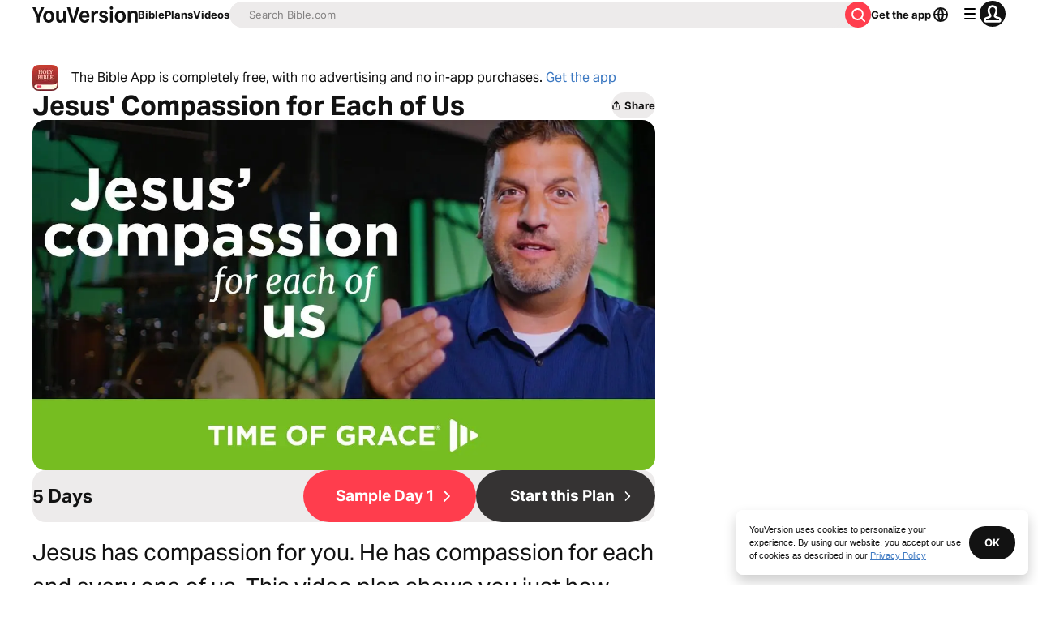

--- FILE ---
content_type: text/html; charset=utf-8
request_url: https://www.bible.com/reading-plans/21453-jesus-compassion-for-each-of-us
body_size: 42668
content:
<!DOCTYPE html><html lang="en"><head><meta charSet="utf-8"/><meta content="width=device-width, initial-scale=1" name="viewport"/><link href="https://www.bible.com/reading-plans/21453-jesus-compassion-for-each-of-us" rel="canonical"/><meta name="google-signin-client_id" content="201895780642-g4oj7hm4p3h81eg7b1di2l2l93k5gcm3.apps.googleusercontent.com"/><meta name="google-signin-scope" content="profile email"/><meta name="yandex-verification" content="5a5e821bd8df3c93"/><meta name="url" content="https://www.bible.com/reading-plans/21453-jesus-compassion-for-each-of-us"/><meta property="og:site_name" content="YouVersion | The Bible App | Bible.com"/><meta property="og:type" content="website"/><meta property="og:url" content="https://www.bible.com/reading-plans/21453-jesus-compassion-for-each-of-us"/><meta property="og:title" content="Jesus&#x27; Compassion for Each of Us"/><meta name="description" content="Jesus has compassion for you. He has compassion for each and every one of us. This video plan shows you just how much your Savior cares for you."/><meta property="og:description" content="Jesus has compassion for you. He has compassion for each and every one of us. This video plan shows you just how much your Savior cares for you."/><meta property="og:image" content="https://imageproxy.youversionapi.com/https://s3.amazonaws.com/yvplans/21453/1280x720.jpg"/><meta property="og:image:height" content="720"/><meta property="og:image:width" content="1280"/><meta name="twitter:site" content="@YouVersion"/><meta name="twitter:card" content="summary"/><meta name="twitter:creator" content="@YouVersion"/><meta name="twitter:title" content="Jesus&#x27; Compassion for Each of Us"/><meta name="twitter:image" content="https://imageproxy.youversionapi.com/https://s3.amazonaws.com/yvplans/21453/1280x720.jpg"/><meta name="twitter:url" content="https://www.bible.com/reading-plans/21453-jesus-compassion-for-each-of-us"/><meta name="twitter:description" content="Jesus has compassion for you. He has compassion for each and every one of us. This video plan shows you just how much your Savior cares for you."/><meta name="twitter:app:name:iphone" content="Bible"/><meta name="twitter:app:id:iphone" content="282935706"/><meta name="twitter:app:name:ipad" content="Bible"/><meta name="twitter:app:id:ipad" content="282935706"/><meta name="twitter:app:name:googleplay" content="Bible"/><meta name="twitter:app:id:googleplay" content="com.sirma.mobile.bible.android"/><meta name="fb:app_id" content="117344358296665"/><meta name="branch:deeplink:$journeys_title" content="The Bible App"/><meta name="branch:deeplink:$journeys_button_get_has_app" content="Open"/><meta name="branch:deeplink:$journeys_button_get_no_app" content="Download"/><meta name="branch:deeplink:$journeys_icon_image_url" content="https://imageproxy.youversionapi.com/56/https://web-assets.youversion.com/app-icons/en.png"/><meta name="branch:deeplink:$deeplink_path" content="reading-plans/21453"/><meta http-equiv="content-language" content="en"/><meta name="msApplication-ID" content="af5f6405-7860-49a9-a6b4-a47381974e1d"/><meta name="msApplication-PackageFamilyName" content="LifeChurch.tv.Bible_d1phjsdba8cbj"/><title>Jesus&#x27; Compassion for Each of Us</title><script type="application/ld+json">{"@context":"http://schema.org","@type":"Article","articleSection":"Bible Study and Reading Plans","description":"Jesus' Compassion for Each of Us","headline":"Jesus' Compassion for Each of Us","image":{"@type":"ImageObject","height":"720","url":"https://imageproxy.youversionapi.com/https://s3.amazonaws.com/yvplans/21453/1280x720.jpg","width":"1280"},"mainEntityOfPage":{"@id":"https://www.bible.com/reading-plans/21453-jesus-compassion-for-each-of-us/","@type":"WebPage"},"publisher":{"@type":"Organization","url":"https://timeofgrace.org/welcome-to-time-of-grace/?togipsrc=youversion&togpreselect=1-2"}}</script><link rel="preload" as="image" imageSrcSet="/_next/image?url=https%3A%2F%2Fimageproxy.youversionapi.com%2Fhttps%3A%2F%2Fs3.amazonaws.com%2Fyvplans%2F21453%2F1280x720.jpg&amp;w=384&amp;q=75 384w, /_next/image?url=https%3A%2F%2Fimageproxy.youversionapi.com%2Fhttps%3A%2F%2Fs3.amazonaws.com%2Fyvplans%2F21453%2F1280x720.jpg&amp;w=640&amp;q=75 640w, /_next/image?url=https%3A%2F%2Fimageproxy.youversionapi.com%2Fhttps%3A%2F%2Fs3.amazonaws.com%2Fyvplans%2F21453%2F1280x720.jpg&amp;w=750&amp;q=75 750w, /_next/image?url=https%3A%2F%2Fimageproxy.youversionapi.com%2Fhttps%3A%2F%2Fs3.amazonaws.com%2Fyvplans%2F21453%2F1280x720.jpg&amp;w=828&amp;q=75 828w, /_next/image?url=https%3A%2F%2Fimageproxy.youversionapi.com%2Fhttps%3A%2F%2Fs3.amazonaws.com%2Fyvplans%2F21453%2F1280x720.jpg&amp;w=1080&amp;q=75 1080w, /_next/image?url=https%3A%2F%2Fimageproxy.youversionapi.com%2Fhttps%3A%2F%2Fs3.amazonaws.com%2Fyvplans%2F21453%2F1280x720.jpg&amp;w=1200&amp;q=75 1200w, /_next/image?url=https%3A%2F%2Fimageproxy.youversionapi.com%2Fhttps%3A%2F%2Fs3.amazonaws.com%2Fyvplans%2F21453%2F1280x720.jpg&amp;w=1920&amp;q=75 1920w, /_next/image?url=https%3A%2F%2Fimageproxy.youversionapi.com%2Fhttps%3A%2F%2Fs3.amazonaws.com%2Fyvplans%2F21453%2F1280x720.jpg&amp;w=2048&amp;q=75 2048w, /_next/image?url=https%3A%2F%2Fimageproxy.youversionapi.com%2Fhttps%3A%2F%2Fs3.amazonaws.com%2Fyvplans%2F21453%2F1280x720.jpg&amp;w=3840&amp;q=75 3840w" imageSizes="(max-width: 1440px) 100vw, 50vw" fetchpriority="high"/><meta name="next-head-count" content="41"/><script id="newrelic-script" type="text/javascript">window.NREUM||(NREUM={});NREUM.info = {"agent":"","beacon":"bam.nr-data.net","errorBeacon":"bam.nr-data.net","licenseKey":"NRJS-58050ae1d62ad8d5cb2","applicationID":"549466432","agentToken":null,"applicationTime":269.901552,"transactionName":"NVUGYxEDWxACUkxeXgwfM1IBJEcCDlRPWEMJZRZeTCxQGxdbSxh2J2RLGBEHVAcKX18aQQ5RCkRMOUUPAl9l","queueTime":4,"ttGuid":"c4b019f8dc4d57ea"}; (window.NREUM||(NREUM={})).init={privacy:{cookies_enabled:true},ajax:{deny_list:["bam.nr-data.net"]},feature_flags:["soft_nav"],distributed_tracing:{enabled:true}};(window.NREUM||(NREUM={})).loader_config={agentID:"601419836",accountID:"2955353",trustKey:"258670",xpid:"Vg8CVFVWCxAFUFhWAQcDVVY=",licenseKey:"NRJS-58050ae1d62ad8d5cb2",applicationID:"549466432",browserID:"601419836"};;/*! For license information please see nr-loader-spa-1.308.0.min.js.LICENSE.txt */
(()=>{var e,t,r={384:(e,t,r)=>{"use strict";r.d(t,{NT:()=>a,US:()=>u,Zm:()=>o,bQ:()=>d,dV:()=>c,pV:()=>l});var n=r(6154),i=r(1863),s=r(1910);const a={beacon:"bam.nr-data.net",errorBeacon:"bam.nr-data.net"};function o(){return n.gm.NREUM||(n.gm.NREUM={}),void 0===n.gm.newrelic&&(n.gm.newrelic=n.gm.NREUM),n.gm.NREUM}function c(){let e=o();return e.o||(e.o={ST:n.gm.setTimeout,SI:n.gm.setImmediate||n.gm.setInterval,CT:n.gm.clearTimeout,XHR:n.gm.XMLHttpRequest,REQ:n.gm.Request,EV:n.gm.Event,PR:n.gm.Promise,MO:n.gm.MutationObserver,FETCH:n.gm.fetch,WS:n.gm.WebSocket},(0,s.i)(...Object.values(e.o))),e}function d(e,t){let r=o();r.initializedAgents??={},t.initializedAt={ms:(0,i.t)(),date:new Date},r.initializedAgents[e]=t}function u(e,t){o()[e]=t}function l(){return function(){let e=o();const t=e.info||{};e.info={beacon:a.beacon,errorBeacon:a.errorBeacon,...t}}(),function(){let e=o();const t=e.init||{};e.init={...t}}(),c(),function(){let e=o();const t=e.loader_config||{};e.loader_config={...t}}(),o()}},782:(e,t,r)=>{"use strict";r.d(t,{T:()=>n});const n=r(860).K7.pageViewTiming},860:(e,t,r)=>{"use strict";r.d(t,{$J:()=>u,K7:()=>c,P3:()=>d,XX:()=>i,Yy:()=>o,df:()=>s,qY:()=>n,v4:()=>a});const n="events",i="jserrors",s="browser/blobs",a="rum",o="browser/logs",c={ajax:"ajax",genericEvents:"generic_events",jserrors:i,logging:"logging",metrics:"metrics",pageAction:"page_action",pageViewEvent:"page_view_event",pageViewTiming:"page_view_timing",sessionReplay:"session_replay",sessionTrace:"session_trace",softNav:"soft_navigations",spa:"spa"},d={[c.pageViewEvent]:1,[c.pageViewTiming]:2,[c.metrics]:3,[c.jserrors]:4,[c.spa]:5,[c.ajax]:6,[c.sessionTrace]:7,[c.softNav]:8,[c.sessionReplay]:9,[c.logging]:10,[c.genericEvents]:11},u={[c.pageViewEvent]:a,[c.pageViewTiming]:n,[c.ajax]:n,[c.spa]:n,[c.softNav]:n,[c.metrics]:i,[c.jserrors]:i,[c.sessionTrace]:s,[c.sessionReplay]:s,[c.logging]:o,[c.genericEvents]:"ins"}},944:(e,t,r)=>{"use strict";r.d(t,{R:()=>i});var n=r(3241);function i(e,t){"function"==typeof console.debug&&(console.debug("New Relic Warning: https://github.com/newrelic/newrelic-browser-agent/blob/main/docs/warning-codes.md#".concat(e),t),(0,n.W)({agentIdentifier:null,drained:null,type:"data",name:"warn",feature:"warn",data:{code:e,secondary:t}}))}},993:(e,t,r)=>{"use strict";r.d(t,{A$:()=>s,ET:()=>a,TZ:()=>o,p_:()=>i});var n=r(860);const i={ERROR:"ERROR",WARN:"WARN",INFO:"INFO",DEBUG:"DEBUG",TRACE:"TRACE"},s={OFF:0,ERROR:1,WARN:2,INFO:3,DEBUG:4,TRACE:5},a="log",o=n.K7.logging},1541:(e,t,r)=>{"use strict";r.d(t,{U:()=>i,f:()=>n});const n={MFE:"MFE",BA:"BA"};function i(e,t){if(2!==t?.harvestEndpointVersion)return{};const r=t.agentRef.runtime.appMetadata.agents[0].entityGuid;return e?{"source.id":e.id,"source.name":e.name,"source.type":e.type,"parent.id":e.parent?.id||r,"parent.type":e.parent?.type||n.BA}:{"entity.guid":r,appId:t.agentRef.info.applicationID}}},1687:(e,t,r)=>{"use strict";r.d(t,{Ak:()=>d,Ze:()=>h,x3:()=>u});var n=r(3241),i=r(7836),s=r(3606),a=r(860),o=r(2646);const c={};function d(e,t){const r={staged:!1,priority:a.P3[t]||0};l(e),c[e].get(t)||c[e].set(t,r)}function u(e,t){e&&c[e]&&(c[e].get(t)&&c[e].delete(t),p(e,t,!1),c[e].size&&f(e))}function l(e){if(!e)throw new Error("agentIdentifier required");c[e]||(c[e]=new Map)}function h(e="",t="feature",r=!1){if(l(e),!e||!c[e].get(t)||r)return p(e,t);c[e].get(t).staged=!0,f(e)}function f(e){const t=Array.from(c[e]);t.every(([e,t])=>t.staged)&&(t.sort((e,t)=>e[1].priority-t[1].priority),t.forEach(([t])=>{c[e].delete(t),p(e,t)}))}function p(e,t,r=!0){const a=e?i.ee.get(e):i.ee,c=s.i.handlers;if(!a.aborted&&a.backlog&&c){if((0,n.W)({agentIdentifier:e,type:"lifecycle",name:"drain",feature:t}),r){const e=a.backlog[t],r=c[t];if(r){for(let t=0;e&&t<e.length;++t)g(e[t],r);Object.entries(r).forEach(([e,t])=>{Object.values(t||{}).forEach(t=>{t[0]?.on&&t[0]?.context()instanceof o.y&&t[0].on(e,t[1])})})}}a.isolatedBacklog||delete c[t],a.backlog[t]=null,a.emit("drain-"+t,[])}}function g(e,t){var r=e[1];Object.values(t[r]||{}).forEach(t=>{var r=e[0];if(t[0]===r){var n=t[1],i=e[3],s=e[2];n.apply(i,s)}})}},1738:(e,t,r)=>{"use strict";r.d(t,{U:()=>f,Y:()=>h});var n=r(3241),i=r(9908),s=r(1863),a=r(944),o=r(5701),c=r(3969),d=r(8362),u=r(860),l=r(4261);function h(e,t,r,s){const h=s||r;!h||h[e]&&h[e]!==d.d.prototype[e]||(h[e]=function(){(0,i.p)(c.xV,["API/"+e+"/called"],void 0,u.K7.metrics,r.ee),(0,n.W)({agentIdentifier:r.agentIdentifier,drained:!!o.B?.[r.agentIdentifier],type:"data",name:"api",feature:l.Pl+e,data:{}});try{return t.apply(this,arguments)}catch(e){(0,a.R)(23,e)}})}function f(e,t,r,n,a){const o=e.info;null===r?delete o.jsAttributes[t]:o.jsAttributes[t]=r,(a||null===r)&&(0,i.p)(l.Pl+n,[(0,s.t)(),t,r],void 0,"session",e.ee)}},1741:(e,t,r)=>{"use strict";r.d(t,{W:()=>s});var n=r(944),i=r(4261);class s{#e(e,...t){if(this[e]!==s.prototype[e])return this[e](...t);(0,n.R)(35,e)}addPageAction(e,t){return this.#e(i.hG,e,t)}register(e){return this.#e(i.eY,e)}recordCustomEvent(e,t){return this.#e(i.fF,e,t)}setPageViewName(e,t){return this.#e(i.Fw,e,t)}setCustomAttribute(e,t,r){return this.#e(i.cD,e,t,r)}noticeError(e,t){return this.#e(i.o5,e,t)}setUserId(e,t=!1){return this.#e(i.Dl,e,t)}setApplicationVersion(e){return this.#e(i.nb,e)}setErrorHandler(e){return this.#e(i.bt,e)}addRelease(e,t){return this.#e(i.k6,e,t)}log(e,t){return this.#e(i.$9,e,t)}start(){return this.#e(i.d3)}finished(e){return this.#e(i.BL,e)}recordReplay(){return this.#e(i.CH)}pauseReplay(){return this.#e(i.Tb)}addToTrace(e){return this.#e(i.U2,e)}setCurrentRouteName(e){return this.#e(i.PA,e)}interaction(e){return this.#e(i.dT,e)}wrapLogger(e,t,r){return this.#e(i.Wb,e,t,r)}measure(e,t){return this.#e(i.V1,e,t)}consent(e){return this.#e(i.Pv,e)}}},1863:(e,t,r)=>{"use strict";function n(){return Math.floor(performance.now())}r.d(t,{t:()=>n})},1910:(e,t,r)=>{"use strict";r.d(t,{i:()=>s});var n=r(944);const i=new Map;function s(...e){return e.every(e=>{if(i.has(e))return i.get(e);const t="function"==typeof e?e.toString():"",r=t.includes("[native code]"),s=t.includes("nrWrapper");return r||s||(0,n.R)(64,e?.name||t),i.set(e,r),r})}},2555:(e,t,r)=>{"use strict";r.d(t,{D:()=>o,f:()=>a});var n=r(384),i=r(8122);const s={beacon:n.NT.beacon,errorBeacon:n.NT.errorBeacon,licenseKey:void 0,applicationID:void 0,sa:void 0,queueTime:void 0,applicationTime:void 0,ttGuid:void 0,user:void 0,account:void 0,product:void 0,extra:void 0,jsAttributes:{},userAttributes:void 0,atts:void 0,transactionName:void 0,tNamePlain:void 0};function a(e){try{return!!e.licenseKey&&!!e.errorBeacon&&!!e.applicationID}catch(e){return!1}}const o=e=>(0,i.a)(e,s)},2614:(e,t,r)=>{"use strict";r.d(t,{BB:()=>a,H3:()=>n,g:()=>d,iL:()=>c,tS:()=>o,uh:()=>i,wk:()=>s});const n="NRBA",i="SESSION",s=144e5,a=18e5,o={STARTED:"session-started",PAUSE:"session-pause",RESET:"session-reset",RESUME:"session-resume",UPDATE:"session-update"},c={SAME_TAB:"same-tab",CROSS_TAB:"cross-tab"},d={OFF:0,FULL:1,ERROR:2}},2646:(e,t,r)=>{"use strict";r.d(t,{y:()=>n});class n{constructor(e){this.contextId=e}}},2843:(e,t,r)=>{"use strict";r.d(t,{G:()=>s,u:()=>i});var n=r(3878);function i(e,t=!1,r,i){(0,n.DD)("visibilitychange",function(){if(t)return void("hidden"===document.visibilityState&&e());e(document.visibilityState)},r,i)}function s(e,t,r){(0,n.sp)("pagehide",e,t,r)}},3241:(e,t,r)=>{"use strict";r.d(t,{W:()=>s});var n=r(6154);const i="newrelic";function s(e={}){try{n.gm.dispatchEvent(new CustomEvent(i,{detail:e}))}catch(e){}}},3304:(e,t,r)=>{"use strict";r.d(t,{A:()=>s});var n=r(7836);const i=()=>{const e=new WeakSet;return(t,r)=>{if("object"==typeof r&&null!==r){if(e.has(r))return;e.add(r)}return r}};function s(e){try{return JSON.stringify(e,i())??""}catch(e){try{n.ee.emit("internal-error",[e])}catch(e){}return""}}},3333:(e,t,r)=>{"use strict";r.d(t,{$v:()=>u,TZ:()=>n,Xh:()=>c,Zp:()=>i,kd:()=>d,mq:()=>o,nf:()=>a,qN:()=>s});const n=r(860).K7.genericEvents,i=["auxclick","click","copy","keydown","paste","scrollend"],s=["focus","blur"],a=4,o=1e3,c=2e3,d=["PageAction","UserAction","BrowserPerformance"],u={RESOURCES:"experimental.resources",REGISTER:"register"}},3434:(e,t,r)=>{"use strict";r.d(t,{Jt:()=>s,YM:()=>d});var n=r(7836),i=r(5607);const s="nr@original:".concat(i.W),a=50;var o=Object.prototype.hasOwnProperty,c=!1;function d(e,t){return e||(e=n.ee),r.inPlace=function(e,t,n,i,s){n||(n="");const a="-"===n.charAt(0);for(let o=0;o<t.length;o++){const c=t[o],d=e[c];l(d)||(e[c]=r(d,a?c+n:n,i,c,s))}},r.flag=s,r;function r(t,r,n,c,d){return l(t)?t:(r||(r=""),nrWrapper[s]=t,function(e,t,r){if(Object.defineProperty&&Object.keys)try{return Object.keys(e).forEach(function(r){Object.defineProperty(t,r,{get:function(){return e[r]},set:function(t){return e[r]=t,t}})}),t}catch(e){u([e],r)}for(var n in e)o.call(e,n)&&(t[n]=e[n])}(t,nrWrapper,e),nrWrapper);function nrWrapper(){var s,o,l,h;let f;try{o=this,s=[...arguments],l="function"==typeof n?n(s,o):n||{}}catch(t){u([t,"",[s,o,c],l],e)}i(r+"start",[s,o,c],l,d);const p=performance.now();let g;try{return h=t.apply(o,s),g=performance.now(),h}catch(e){throw g=performance.now(),i(r+"err",[s,o,e],l,d),f=e,f}finally{const e=g-p,t={start:p,end:g,duration:e,isLongTask:e>=a,methodName:c,thrownError:f};t.isLongTask&&i("long-task",[t,o],l,d),i(r+"end",[s,o,h],l,d)}}}function i(r,n,i,s){if(!c||t){var a=c;c=!0;try{e.emit(r,n,i,t,s)}catch(t){u([t,r,n,i],e)}c=a}}}function u(e,t){t||(t=n.ee);try{t.emit("internal-error",e)}catch(e){}}function l(e){return!(e&&"function"==typeof e&&e.apply&&!e[s])}},3606:(e,t,r)=>{"use strict";r.d(t,{i:()=>s});var n=r(9908);s.on=a;var i=s.handlers={};function s(e,t,r,s){a(s||n.d,i,e,t,r)}function a(e,t,r,i,s){s||(s="feature"),e||(e=n.d);var a=t[s]=t[s]||{};(a[r]=a[r]||[]).push([e,i])}},3738:(e,t,r)=>{"use strict";r.d(t,{He:()=>i,Kp:()=>o,Lc:()=>d,Rz:()=>u,TZ:()=>n,bD:()=>s,d3:()=>a,jx:()=>l,sl:()=>h,uP:()=>c});const n=r(860).K7.sessionTrace,i="bstResource",s="resource",a="-start",o="-end",c="fn"+a,d="fn"+o,u="pushState",l=1e3,h=3e4},3785:(e,t,r)=>{"use strict";r.d(t,{R:()=>c,b:()=>d});var n=r(9908),i=r(1863),s=r(860),a=r(3969),o=r(993);function c(e,t,r={},c=o.p_.INFO,d=!0,u,l=(0,i.t)()){(0,n.p)(a.xV,["API/logging/".concat(c.toLowerCase(),"/called")],void 0,s.K7.metrics,e),(0,n.p)(o.ET,[l,t,r,c,d,u],void 0,s.K7.logging,e)}function d(e){return"string"==typeof e&&Object.values(o.p_).some(t=>t===e.toUpperCase().trim())}},3878:(e,t,r)=>{"use strict";function n(e,t){return{capture:e,passive:!1,signal:t}}function i(e,t,r=!1,i){window.addEventListener(e,t,n(r,i))}function s(e,t,r=!1,i){document.addEventListener(e,t,n(r,i))}r.d(t,{DD:()=>s,jT:()=>n,sp:()=>i})},3962:(e,t,r)=>{"use strict";r.d(t,{AM:()=>a,O2:()=>l,OV:()=>s,Qu:()=>h,TZ:()=>c,ih:()=>f,pP:()=>o,t1:()=>u,tC:()=>i,wD:()=>d});var n=r(860);const i=["click","keydown","submit"],s="popstate",a="api",o="initialPageLoad",c=n.K7.softNav,d=5e3,u=500,l={INITIAL_PAGE_LOAD:"",ROUTE_CHANGE:1,UNSPECIFIED:2},h={INTERACTION:1,AJAX:2,CUSTOM_END:3,CUSTOM_TRACER:4},f={IP:"in progress",PF:"pending finish",FIN:"finished",CAN:"cancelled"}},3969:(e,t,r)=>{"use strict";r.d(t,{TZ:()=>n,XG:()=>o,rs:()=>i,xV:()=>a,z_:()=>s});const n=r(860).K7.metrics,i="sm",s="cm",a="storeSupportabilityMetrics",o="storeEventMetrics"},4234:(e,t,r)=>{"use strict";r.d(t,{W:()=>s});var n=r(7836),i=r(1687);class s{constructor(e,t){this.agentIdentifier=e,this.ee=n.ee.get(e),this.featureName=t,this.blocked=!1}deregisterDrain(){(0,i.x3)(this.agentIdentifier,this.featureName)}}},4261:(e,t,r)=>{"use strict";r.d(t,{$9:()=>u,BL:()=>c,CH:()=>p,Dl:()=>R,Fw:()=>w,PA:()=>v,Pl:()=>n,Pv:()=>A,Tb:()=>h,U2:()=>a,V1:()=>E,Wb:()=>T,bt:()=>y,cD:()=>b,d3:()=>x,dT:()=>d,eY:()=>g,fF:()=>f,hG:()=>s,hw:()=>i,k6:()=>o,nb:()=>m,o5:()=>l});const n="api-",i=n+"ixn-",s="addPageAction",a="addToTrace",o="addRelease",c="finished",d="interaction",u="log",l="noticeError",h="pauseReplay",f="recordCustomEvent",p="recordReplay",g="register",m="setApplicationVersion",v="setCurrentRouteName",b="setCustomAttribute",y="setErrorHandler",w="setPageViewName",R="setUserId",x="start",T="wrapLogger",E="measure",A="consent"},5205:(e,t,r)=>{"use strict";r.d(t,{j:()=>S});var n=r(384),i=r(1741);var s=r(2555),a=r(3333);const o=e=>{if(!e||"string"!=typeof e)return!1;try{document.createDocumentFragment().querySelector(e)}catch{return!1}return!0};var c=r(2614),d=r(944),u=r(8122);const l="[data-nr-mask]",h=e=>(0,u.a)(e,(()=>{const e={feature_flags:[],experimental:{allow_registered_children:!1,resources:!1},mask_selector:"*",block_selector:"[data-nr-block]",mask_input_options:{color:!1,date:!1,"datetime-local":!1,email:!1,month:!1,number:!1,range:!1,search:!1,tel:!1,text:!1,time:!1,url:!1,week:!1,textarea:!1,select:!1,password:!0}};return{ajax:{deny_list:void 0,block_internal:!0,enabled:!0,autoStart:!0},api:{get allow_registered_children(){return e.feature_flags.includes(a.$v.REGISTER)||e.experimental.allow_registered_children},set allow_registered_children(t){e.experimental.allow_registered_children=t},duplicate_registered_data:!1},browser_consent_mode:{enabled:!1},distributed_tracing:{enabled:void 0,exclude_newrelic_header:void 0,cors_use_newrelic_header:void 0,cors_use_tracecontext_headers:void 0,allowed_origins:void 0},get feature_flags(){return e.feature_flags},set feature_flags(t){e.feature_flags=t},generic_events:{enabled:!0,autoStart:!0},harvest:{interval:30},jserrors:{enabled:!0,autoStart:!0},logging:{enabled:!0,autoStart:!0},metrics:{enabled:!0,autoStart:!0},obfuscate:void 0,page_action:{enabled:!0},page_view_event:{enabled:!0,autoStart:!0},page_view_timing:{enabled:!0,autoStart:!0},performance:{capture_marks:!1,capture_measures:!1,capture_detail:!0,resources:{get enabled(){return e.feature_flags.includes(a.$v.RESOURCES)||e.experimental.resources},set enabled(t){e.experimental.resources=t},asset_types:[],first_party_domains:[],ignore_newrelic:!0}},privacy:{cookies_enabled:!0},proxy:{assets:void 0,beacon:void 0},session:{expiresMs:c.wk,inactiveMs:c.BB},session_replay:{autoStart:!0,enabled:!1,preload:!1,sampling_rate:10,error_sampling_rate:100,collect_fonts:!1,inline_images:!1,fix_stylesheets:!0,mask_all_inputs:!0,get mask_text_selector(){return e.mask_selector},set mask_text_selector(t){o(t)?e.mask_selector="".concat(t,",").concat(l):""===t||null===t?e.mask_selector=l:(0,d.R)(5,t)},get block_class(){return"nr-block"},get ignore_class(){return"nr-ignore"},get mask_text_class(){return"nr-mask"},get block_selector(){return e.block_selector},set block_selector(t){o(t)?e.block_selector+=",".concat(t):""!==t&&(0,d.R)(6,t)},get mask_input_options(){return e.mask_input_options},set mask_input_options(t){t&&"object"==typeof t?e.mask_input_options={...t,password:!0}:(0,d.R)(7,t)}},session_trace:{enabled:!0,autoStart:!0},soft_navigations:{enabled:!0,autoStart:!0},spa:{enabled:!0,autoStart:!0},ssl:void 0,user_actions:{enabled:!0,elementAttributes:["id","className","tagName","type"]}}})());var f=r(6154),p=r(9324);let g=0;const m={buildEnv:p.F3,distMethod:p.Xs,version:p.xv,originTime:f.WN},v={consented:!1},b={appMetadata:{},get consented(){return this.session?.state?.consent||v.consented},set consented(e){v.consented=e},customTransaction:void 0,denyList:void 0,disabled:!1,harvester:void 0,isolatedBacklog:!1,isRecording:!1,loaderType:void 0,maxBytes:3e4,obfuscator:void 0,onerror:void 0,ptid:void 0,releaseIds:{},session:void 0,timeKeeper:void 0,registeredEntities:[],jsAttributesMetadata:{bytes:0},get harvestCount(){return++g}},y=e=>{const t=(0,u.a)(e,b),r=Object.keys(m).reduce((e,t)=>(e[t]={value:m[t],writable:!1,configurable:!0,enumerable:!0},e),{});return Object.defineProperties(t,r)};var w=r(5701);const R=e=>{const t=e.startsWith("http");e+="/",r.p=t?e:"https://"+e};var x=r(7836),T=r(3241);const E={accountID:void 0,trustKey:void 0,agentID:void 0,licenseKey:void 0,applicationID:void 0,xpid:void 0},A=e=>(0,u.a)(e,E),_=new Set;function S(e,t={},r,a){let{init:o,info:c,loader_config:d,runtime:u={},exposed:l=!0}=t;if(!c){const e=(0,n.pV)();o=e.init,c=e.info,d=e.loader_config}e.init=h(o||{}),e.loader_config=A(d||{}),c.jsAttributes??={},f.bv&&(c.jsAttributes.isWorker=!0),e.info=(0,s.D)(c);const p=e.init,g=[c.beacon,c.errorBeacon];_.has(e.agentIdentifier)||(p.proxy.assets&&(R(p.proxy.assets),g.push(p.proxy.assets)),p.proxy.beacon&&g.push(p.proxy.beacon),e.beacons=[...g],function(e){const t=(0,n.pV)();Object.getOwnPropertyNames(i.W.prototype).forEach(r=>{const n=i.W.prototype[r];if("function"!=typeof n||"constructor"===n)return;let s=t[r];e[r]&&!1!==e.exposed&&"micro-agent"!==e.runtime?.loaderType&&(t[r]=(...t)=>{const n=e[r](...t);return s?s(...t):n})})}(e),(0,n.US)("activatedFeatures",w.B)),u.denyList=[...p.ajax.deny_list||[],...p.ajax.block_internal?g:[]],u.ptid=e.agentIdentifier,u.loaderType=r,e.runtime=y(u),_.has(e.agentIdentifier)||(e.ee=x.ee.get(e.agentIdentifier),e.exposed=l,(0,T.W)({agentIdentifier:e.agentIdentifier,drained:!!w.B?.[e.agentIdentifier],type:"lifecycle",name:"initialize",feature:void 0,data:e.config})),_.add(e.agentIdentifier)}},5270:(e,t,r)=>{"use strict";r.d(t,{Aw:()=>a,SR:()=>s,rF:()=>o});var n=r(384),i=r(7767);function s(e){return!!(0,n.dV)().o.MO&&(0,i.V)(e)&&!0===e?.session_trace.enabled}function a(e){return!0===e?.session_replay.preload&&s(e)}function o(e,t){try{if("string"==typeof t?.type){if("password"===t.type.toLowerCase())return"*".repeat(e?.length||0);if(void 0!==t?.dataset?.nrUnmask||t?.classList?.contains("nr-unmask"))return e}}catch(e){}return"string"==typeof e?e.replace(/[\S]/g,"*"):"*".repeat(e?.length||0)}},5289:(e,t,r)=>{"use strict";r.d(t,{GG:()=>a,Qr:()=>c,sB:()=>o});var n=r(3878),i=r(6389);function s(){return"undefined"==typeof document||"complete"===document.readyState}function a(e,t){if(s())return e();const r=(0,i.J)(e),a=setInterval(()=>{s()&&(clearInterval(a),r())},500);(0,n.sp)("load",r,t)}function o(e){if(s())return e();(0,n.DD)("DOMContentLoaded",e)}function c(e){if(s())return e();(0,n.sp)("popstate",e)}},5607:(e,t,r)=>{"use strict";r.d(t,{W:()=>n});const n=(0,r(9566).bz)()},5701:(e,t,r)=>{"use strict";r.d(t,{B:()=>s,t:()=>a});var n=r(3241);const i=new Set,s={};function a(e,t){const r=t.agentIdentifier;s[r]??={},e&&"object"==typeof e&&(i.has(r)||(t.ee.emit("rumresp",[e]),s[r]=e,i.add(r),(0,n.W)({agentIdentifier:r,loaded:!0,drained:!0,type:"lifecycle",name:"load",feature:void 0,data:e})))}},6154:(e,t,r)=>{"use strict";r.d(t,{OF:()=>d,RI:()=>i,WN:()=>h,bv:()=>s,eN:()=>f,gm:()=>a,lR:()=>l,m:()=>c,mw:()=>o,sb:()=>u});var n=r(1863);const i="undefined"!=typeof window&&!!window.document,s="undefined"!=typeof WorkerGlobalScope&&("undefined"!=typeof self&&self instanceof WorkerGlobalScope&&self.navigator instanceof WorkerNavigator||"undefined"!=typeof globalThis&&globalThis instanceof WorkerGlobalScope&&globalThis.navigator instanceof WorkerNavigator),a=i?window:"undefined"!=typeof WorkerGlobalScope&&("undefined"!=typeof self&&self instanceof WorkerGlobalScope&&self||"undefined"!=typeof globalThis&&globalThis instanceof WorkerGlobalScope&&globalThis),o=Boolean("hidden"===a?.document?.visibilityState),c=""+a?.location,d=/iPad|iPhone|iPod/.test(a.navigator?.userAgent),u=d&&"undefined"==typeof SharedWorker,l=(()=>{const e=a.navigator?.userAgent?.match(/Firefox[/\s](\d+\.\d+)/);return Array.isArray(e)&&e.length>=2?+e[1]:0})(),h=Date.now()-(0,n.t)(),f=()=>"undefined"!=typeof PerformanceNavigationTiming&&a?.performance?.getEntriesByType("navigation")?.[0]?.responseStart},6344:(e,t,r)=>{"use strict";r.d(t,{BB:()=>u,Qb:()=>l,TZ:()=>i,Ug:()=>a,Vh:()=>s,_s:()=>o,bc:()=>d,yP:()=>c});var n=r(2614);const i=r(860).K7.sessionReplay,s="errorDuringReplay",a=.12,o={DomContentLoaded:0,Load:1,FullSnapshot:2,IncrementalSnapshot:3,Meta:4,Custom:5},c={[n.g.ERROR]:15e3,[n.g.FULL]:3e5,[n.g.OFF]:0},d={RESET:{message:"Session was reset",sm:"Reset"},IMPORT:{message:"Recorder failed to import",sm:"Import"},TOO_MANY:{message:"429: Too Many Requests",sm:"Too-Many"},TOO_BIG:{message:"Payload was too large",sm:"Too-Big"},CROSS_TAB:{message:"Session Entity was set to OFF on another tab",sm:"Cross-Tab"},ENTITLEMENTS:{message:"Session Replay is not allowed and will not be started",sm:"Entitlement"}},u=5e3,l={API:"api",RESUME:"resume",SWITCH_TO_FULL:"switchToFull",INITIALIZE:"initialize",PRELOAD:"preload"}},6389:(e,t,r)=>{"use strict";function n(e,t=500,r={}){const n=r?.leading||!1;let i;return(...r)=>{n&&void 0===i&&(e.apply(this,r),i=setTimeout(()=>{i=clearTimeout(i)},t)),n||(clearTimeout(i),i=setTimeout(()=>{e.apply(this,r)},t))}}function i(e){let t=!1;return(...r)=>{t||(t=!0,e.apply(this,r))}}r.d(t,{J:()=>i,s:()=>n})},6630:(e,t,r)=>{"use strict";r.d(t,{T:()=>n});const n=r(860).K7.pageViewEvent},6774:(e,t,r)=>{"use strict";r.d(t,{T:()=>n});const n=r(860).K7.jserrors},7295:(e,t,r)=>{"use strict";r.d(t,{Xv:()=>a,gX:()=>i,iW:()=>s});var n=[];function i(e){if(!e||s(e))return!1;if(0===n.length)return!0;if("*"===n[0].hostname)return!1;for(var t=0;t<n.length;t++){var r=n[t];if(r.hostname.test(e.hostname)&&r.pathname.test(e.pathname))return!1}return!0}function s(e){return void 0===e.hostname}function a(e){if(n=[],e&&e.length)for(var t=0;t<e.length;t++){let r=e[t];if(!r)continue;if("*"===r)return void(n=[{hostname:"*"}]);0===r.indexOf("http://")?r=r.substring(7):0===r.indexOf("https://")&&(r=r.substring(8));const i=r.indexOf("/");let s,a;i>0?(s=r.substring(0,i),a=r.substring(i)):(s=r,a="*");let[c]=s.split(":");n.push({hostname:o(c),pathname:o(a,!0)})}}function o(e,t=!1){const r=e.replace(/[.+?^${}()|[\]\\]/g,e=>"\\"+e).replace(/\*/g,".*?");return new RegExp((t?"^":"")+r+"$")}},7485:(e,t,r)=>{"use strict";r.d(t,{D:()=>i});var n=r(6154);function i(e){if(0===(e||"").indexOf("data:"))return{protocol:"data"};try{const t=new URL(e,location.href),r={port:t.port,hostname:t.hostname,pathname:t.pathname,search:t.search,protocol:t.protocol.slice(0,t.protocol.indexOf(":")),sameOrigin:t.protocol===n.gm?.location?.protocol&&t.host===n.gm?.location?.host};return r.port&&""!==r.port||("http:"===t.protocol&&(r.port="80"),"https:"===t.protocol&&(r.port="443")),r.pathname&&""!==r.pathname?r.pathname.startsWith("/")||(r.pathname="/".concat(r.pathname)):r.pathname="/",r}catch(e){return{}}}},7699:(e,t,r)=>{"use strict";r.d(t,{It:()=>s,KC:()=>o,No:()=>i,qh:()=>a});var n=r(860);const i=16e3,s=1e6,a="SESSION_ERROR",o={[n.K7.logging]:!0,[n.K7.genericEvents]:!1,[n.K7.jserrors]:!1,[n.K7.ajax]:!1}},7767:(e,t,r)=>{"use strict";r.d(t,{V:()=>i});var n=r(6154);const i=e=>n.RI&&!0===e?.privacy.cookies_enabled},7836:(e,t,r)=>{"use strict";r.d(t,{P:()=>o,ee:()=>c});var n=r(384),i=r(8990),s=r(2646),a=r(5607);const o="nr@context:".concat(a.W),c=function e(t,r){var n={},a={},u={},l=!1;try{l=16===r.length&&d.initializedAgents?.[r]?.runtime.isolatedBacklog}catch(e){}var h={on:p,addEventListener:p,removeEventListener:function(e,t){var r=n[e];if(!r)return;for(var i=0;i<r.length;i++)r[i]===t&&r.splice(i,1)},emit:function(e,r,n,i,s){!1!==s&&(s=!0);if(c.aborted&&!i)return;t&&s&&t.emit(e,r,n);var o=f(n);g(e).forEach(e=>{e.apply(o,r)});var d=v()[a[e]];d&&d.push([h,e,r,o]);return o},get:m,listeners:g,context:f,buffer:function(e,t){const r=v();if(t=t||"feature",h.aborted)return;Object.entries(e||{}).forEach(([e,n])=>{a[n]=t,t in r||(r[t]=[])})},abort:function(){h._aborted=!0,Object.keys(h.backlog).forEach(e=>{delete h.backlog[e]})},isBuffering:function(e){return!!v()[a[e]]},debugId:r,backlog:l?{}:t&&"object"==typeof t.backlog?t.backlog:{},isolatedBacklog:l};return Object.defineProperty(h,"aborted",{get:()=>{let e=h._aborted||!1;return e||(t&&(e=t.aborted),e)}}),h;function f(e){return e&&e instanceof s.y?e:e?(0,i.I)(e,o,()=>new s.y(o)):new s.y(o)}function p(e,t){n[e]=g(e).concat(t)}function g(e){return n[e]||[]}function m(t){return u[t]=u[t]||e(h,t)}function v(){return h.backlog}}(void 0,"globalEE"),d=(0,n.Zm)();d.ee||(d.ee=c)},8122:(e,t,r)=>{"use strict";r.d(t,{a:()=>i});var n=r(944);function i(e,t){try{if(!e||"object"!=typeof e)return(0,n.R)(3);if(!t||"object"!=typeof t)return(0,n.R)(4);const r=Object.create(Object.getPrototypeOf(t),Object.getOwnPropertyDescriptors(t)),s=0===Object.keys(r).length?e:r;for(let a in s)if(void 0!==e[a])try{if(null===e[a]){r[a]=null;continue}Array.isArray(e[a])&&Array.isArray(t[a])?r[a]=Array.from(new Set([...e[a],...t[a]])):"object"==typeof e[a]&&"object"==typeof t[a]?r[a]=i(e[a],t[a]):r[a]=e[a]}catch(e){r[a]||(0,n.R)(1,e)}return r}catch(e){(0,n.R)(2,e)}}},8139:(e,t,r)=>{"use strict";r.d(t,{u:()=>h});var n=r(7836),i=r(3434),s=r(8990),a=r(6154);const o={},c=a.gm.XMLHttpRequest,d="addEventListener",u="removeEventListener",l="nr@wrapped:".concat(n.P);function h(e){var t=function(e){return(e||n.ee).get("events")}(e);if(o[t.debugId]++)return t;o[t.debugId]=1;var r=(0,i.YM)(t,!0);function h(e){r.inPlace(e,[d,u],"-",p)}function p(e,t){return e[1]}return"getPrototypeOf"in Object&&(a.RI&&f(document,h),c&&f(c.prototype,h),f(a.gm,h)),t.on(d+"-start",function(e,t){var n=e[1];if(null!==n&&("function"==typeof n||"object"==typeof n)&&"newrelic"!==e[0]){var i=(0,s.I)(n,l,function(){var e={object:function(){if("function"!=typeof n.handleEvent)return;return n.handleEvent.apply(n,arguments)},function:n}[typeof n];return e?r(e,"fn-",null,e.name||"anonymous"):n});this.wrapped=e[1]=i}}),t.on(u+"-start",function(e){e[1]=this.wrapped||e[1]}),t}function f(e,t,...r){let n=e;for(;"object"==typeof n&&!Object.prototype.hasOwnProperty.call(n,d);)n=Object.getPrototypeOf(n);n&&t(n,...r)}},8362:(e,t,r)=>{"use strict";r.d(t,{d:()=>s});var n=r(9566),i=r(1741);class s extends i.W{agentIdentifier=(0,n.LA)(16)}},8374:(e,t,r)=>{r.nc=(()=>{try{return document?.currentScript?.nonce}catch(e){}return""})()},8990:(e,t,r)=>{"use strict";r.d(t,{I:()=>i});var n=Object.prototype.hasOwnProperty;function i(e,t,r){if(n.call(e,t))return e[t];var i=r();if(Object.defineProperty&&Object.keys)try{return Object.defineProperty(e,t,{value:i,writable:!0,enumerable:!1}),i}catch(e){}return e[t]=i,i}},9119:(e,t,r)=>{"use strict";r.d(t,{L:()=>s});var n=/([^?#]*)[^#]*(#[^?]*|$).*/,i=/([^?#]*)().*/;function s(e,t){return e?e.replace(t?n:i,"$1$2"):e}},9300:(e,t,r)=>{"use strict";r.d(t,{T:()=>n});const n=r(860).K7.ajax},9324:(e,t,r)=>{"use strict";r.d(t,{AJ:()=>a,F3:()=>i,Xs:()=>s,Yq:()=>o,xv:()=>n});const n="1.308.0",i="PROD",s="CDN",a="@newrelic/rrweb",o="1.0.1"},9566:(e,t,r)=>{"use strict";r.d(t,{LA:()=>o,ZF:()=>c,bz:()=>a,el:()=>d});var n=r(6154);const i="xxxxxxxx-xxxx-4xxx-yxxx-xxxxxxxxxxxx";function s(e,t){return e?15&e[t]:16*Math.random()|0}function a(){const e=n.gm?.crypto||n.gm?.msCrypto;let t,r=0;return e&&e.getRandomValues&&(t=e.getRandomValues(new Uint8Array(30))),i.split("").map(e=>"x"===e?s(t,r++).toString(16):"y"===e?(3&s()|8).toString(16):e).join("")}function o(e){const t=n.gm?.crypto||n.gm?.msCrypto;let r,i=0;t&&t.getRandomValues&&(r=t.getRandomValues(new Uint8Array(e)));const a=[];for(var o=0;o<e;o++)a.push(s(r,i++).toString(16));return a.join("")}function c(){return o(16)}function d(){return o(32)}},9908:(e,t,r)=>{"use strict";r.d(t,{d:()=>n,p:()=>i});var n=r(7836).ee.get("handle");function i(e,t,r,i,s){s?(s.buffer([e],i),s.emit(e,t,r)):(n.buffer([e],i),n.emit(e,t,r))}}},n={};function i(e){var t=n[e];if(void 0!==t)return t.exports;var s=n[e]={exports:{}};return r[e](s,s.exports,i),s.exports}i.m=r,i.d=(e,t)=>{for(var r in t)i.o(t,r)&&!i.o(e,r)&&Object.defineProperty(e,r,{enumerable:!0,get:t[r]})},i.f={},i.e=e=>Promise.all(Object.keys(i.f).reduce((t,r)=>(i.f[r](e,t),t),[])),i.u=e=>({212:"nr-spa-compressor",249:"nr-spa-recorder",478:"nr-spa"}[e]+"-1.308.0.min.js"),i.o=(e,t)=>Object.prototype.hasOwnProperty.call(e,t),e={},t="NRBA-1.308.0.PROD:",i.l=(r,n,s,a)=>{if(e[r])e[r].push(n);else{var o,c;if(void 0!==s)for(var d=document.getElementsByTagName("script"),u=0;u<d.length;u++){var l=d[u];if(l.getAttribute("src")==r||l.getAttribute("data-webpack")==t+s){o=l;break}}if(!o){c=!0;var h={478:"sha512-RSfSVnmHk59T/uIPbdSE0LPeqcEdF4/+XhfJdBuccH5rYMOEZDhFdtnh6X6nJk7hGpzHd9Ujhsy7lZEz/ORYCQ==",249:"sha512-ehJXhmntm85NSqW4MkhfQqmeKFulra3klDyY0OPDUE+sQ3GokHlPh1pmAzuNy//3j4ac6lzIbmXLvGQBMYmrkg==",212:"sha512-B9h4CR46ndKRgMBcK+j67uSR2RCnJfGefU+A7FrgR/k42ovXy5x/MAVFiSvFxuVeEk/pNLgvYGMp1cBSK/G6Fg=="};(o=document.createElement("script")).charset="utf-8",i.nc&&o.setAttribute("nonce",i.nc),o.setAttribute("data-webpack",t+s),o.src=r,0!==o.src.indexOf(window.location.origin+"/")&&(o.crossOrigin="anonymous"),h[a]&&(o.integrity=h[a])}e[r]=[n];var f=(t,n)=>{o.onerror=o.onload=null,clearTimeout(p);var i=e[r];if(delete e[r],o.parentNode&&o.parentNode.removeChild(o),i&&i.forEach(e=>e(n)),t)return t(n)},p=setTimeout(f.bind(null,void 0,{type:"timeout",target:o}),12e4);o.onerror=f.bind(null,o.onerror),o.onload=f.bind(null,o.onload),c&&document.head.appendChild(o)}},i.r=e=>{"undefined"!=typeof Symbol&&Symbol.toStringTag&&Object.defineProperty(e,Symbol.toStringTag,{value:"Module"}),Object.defineProperty(e,"__esModule",{value:!0})},i.p="https://js-agent.newrelic.com/",(()=>{var e={38:0,788:0};i.f.j=(t,r)=>{var n=i.o(e,t)?e[t]:void 0;if(0!==n)if(n)r.push(n[2]);else{var s=new Promise((r,i)=>n=e[t]=[r,i]);r.push(n[2]=s);var a=i.p+i.u(t),o=new Error;i.l(a,r=>{if(i.o(e,t)&&(0!==(n=e[t])&&(e[t]=void 0),n)){var s=r&&("load"===r.type?"missing":r.type),a=r&&r.target&&r.target.src;o.message="Loading chunk "+t+" failed: ("+s+": "+a+")",o.name="ChunkLoadError",o.type=s,o.request=a,n[1](o)}},"chunk-"+t,t)}};var t=(t,r)=>{var n,s,[a,o,c]=r,d=0;if(a.some(t=>0!==e[t])){for(n in o)i.o(o,n)&&(i.m[n]=o[n]);if(c)c(i)}for(t&&t(r);d<a.length;d++)s=a[d],i.o(e,s)&&e[s]&&e[s][0](),e[s]=0},r=self["webpackChunk:NRBA-1.308.0.PROD"]=self["webpackChunk:NRBA-1.308.0.PROD"]||[];r.forEach(t.bind(null,0)),r.push=t.bind(null,r.push.bind(r))})(),(()=>{"use strict";i(8374);var e=i(8362),t=i(860);const r=Object.values(t.K7);var n=i(5205);var s=i(9908),a=i(1863),o=i(4261),c=i(1738);var d=i(1687),u=i(4234),l=i(5289),h=i(6154),f=i(944),p=i(5270),g=i(7767),m=i(6389),v=i(7699);class b extends u.W{constructor(e,t){super(e.agentIdentifier,t),this.agentRef=e,this.abortHandler=void 0,this.featAggregate=void 0,this.loadedSuccessfully=void 0,this.onAggregateImported=new Promise(e=>{this.loadedSuccessfully=e}),this.deferred=Promise.resolve(),!1===e.init[this.featureName].autoStart?this.deferred=new Promise((t,r)=>{this.ee.on("manual-start-all",(0,m.J)(()=>{(0,d.Ak)(e.agentIdentifier,this.featureName),t()}))}):(0,d.Ak)(e.agentIdentifier,t)}importAggregator(e,t,r={}){if(this.featAggregate)return;const n=async()=>{let n;await this.deferred;try{if((0,g.V)(e.init)){const{setupAgentSession:t}=await i.e(478).then(i.bind(i,8766));n=t(e)}}catch(e){(0,f.R)(20,e),this.ee.emit("internal-error",[e]),(0,s.p)(v.qh,[e],void 0,this.featureName,this.ee)}try{if(!this.#t(this.featureName,n,e.init))return(0,d.Ze)(this.agentIdentifier,this.featureName),void this.loadedSuccessfully(!1);const{Aggregate:i}=await t();this.featAggregate=new i(e,r),e.runtime.harvester.initializedAggregates.push(this.featAggregate),this.loadedSuccessfully(!0)}catch(e){(0,f.R)(34,e),this.abortHandler?.(),(0,d.Ze)(this.agentIdentifier,this.featureName,!0),this.loadedSuccessfully(!1),this.ee&&this.ee.abort()}};h.RI?(0,l.GG)(()=>n(),!0):n()}#t(e,r,n){if(this.blocked)return!1;switch(e){case t.K7.sessionReplay:return(0,p.SR)(n)&&!!r;case t.K7.sessionTrace:return!!r;default:return!0}}}var y=i(6630),w=i(2614),R=i(3241);class x extends b{static featureName=y.T;constructor(e){var t;super(e,y.T),this.setupInspectionEvents(e.agentIdentifier),t=e,(0,c.Y)(o.Fw,function(e,r){"string"==typeof e&&("/"!==e.charAt(0)&&(e="/"+e),t.runtime.customTransaction=(r||"http://custom.transaction")+e,(0,s.p)(o.Pl+o.Fw,[(0,a.t)()],void 0,void 0,t.ee))},t),this.importAggregator(e,()=>i.e(478).then(i.bind(i,2467)))}setupInspectionEvents(e){const t=(t,r)=>{t&&(0,R.W)({agentIdentifier:e,timeStamp:t.timeStamp,loaded:"complete"===t.target.readyState,type:"window",name:r,data:t.target.location+""})};(0,l.sB)(e=>{t(e,"DOMContentLoaded")}),(0,l.GG)(e=>{t(e,"load")}),(0,l.Qr)(e=>{t(e,"navigate")}),this.ee.on(w.tS.UPDATE,(t,r)=>{(0,R.W)({agentIdentifier:e,type:"lifecycle",name:"session",data:r})})}}var T=i(384);class E extends e.d{constructor(e){var t;(super(),h.gm)?(this.features={},(0,T.bQ)(this.agentIdentifier,this),this.desiredFeatures=new Set(e.features||[]),this.desiredFeatures.add(x),(0,n.j)(this,e,e.loaderType||"agent"),t=this,(0,c.Y)(o.cD,function(e,r,n=!1){if("string"==typeof e){if(["string","number","boolean"].includes(typeof r)||null===r)return(0,c.U)(t,e,r,o.cD,n);(0,f.R)(40,typeof r)}else(0,f.R)(39,typeof e)},t),function(e){(0,c.Y)(o.Dl,function(t,r=!1){if("string"!=typeof t&&null!==t)return void(0,f.R)(41,typeof t);const n=e.info.jsAttributes["enduser.id"];r&&null!=n&&n!==t?(0,s.p)(o.Pl+"setUserIdAndResetSession",[t],void 0,"session",e.ee):(0,c.U)(e,"enduser.id",t,o.Dl,!0)},e)}(this),function(e){(0,c.Y)(o.nb,function(t){if("string"==typeof t||null===t)return(0,c.U)(e,"application.version",t,o.nb,!1);(0,f.R)(42,typeof t)},e)}(this),function(e){(0,c.Y)(o.d3,function(){e.ee.emit("manual-start-all")},e)}(this),function(e){(0,c.Y)(o.Pv,function(t=!0){if("boolean"==typeof t){if((0,s.p)(o.Pl+o.Pv,[t],void 0,"session",e.ee),e.runtime.consented=t,t){const t=e.features.page_view_event;t.onAggregateImported.then(e=>{const r=t.featAggregate;e&&!r.sentRum&&r.sendRum()})}}else(0,f.R)(65,typeof t)},e)}(this),this.run()):(0,f.R)(21)}get config(){return{info:this.info,init:this.init,loader_config:this.loader_config,runtime:this.runtime}}get api(){return this}run(){try{const e=function(e){const t={};return r.forEach(r=>{t[r]=!!e[r]?.enabled}),t}(this.init),n=[...this.desiredFeatures];n.sort((e,r)=>t.P3[e.featureName]-t.P3[r.featureName]),n.forEach(r=>{if(!e[r.featureName]&&r.featureName!==t.K7.pageViewEvent)return;if(r.featureName===t.K7.spa)return void(0,f.R)(67);const n=function(e){switch(e){case t.K7.ajax:return[t.K7.jserrors];case t.K7.sessionTrace:return[t.K7.ajax,t.K7.pageViewEvent];case t.K7.sessionReplay:return[t.K7.sessionTrace];case t.K7.pageViewTiming:return[t.K7.pageViewEvent];default:return[]}}(r.featureName).filter(e=>!(e in this.features));n.length>0&&(0,f.R)(36,{targetFeature:r.featureName,missingDependencies:n}),this.features[r.featureName]=new r(this)})}catch(e){(0,f.R)(22,e);for(const e in this.features)this.features[e].abortHandler?.();const t=(0,T.Zm)();delete t.initializedAgents[this.agentIdentifier]?.features,delete this.sharedAggregator;return t.ee.get(this.agentIdentifier).abort(),!1}}}var A=i(2843),_=i(782);class S extends b{static featureName=_.T;constructor(e){super(e,_.T),h.RI&&((0,A.u)(()=>(0,s.p)("docHidden",[(0,a.t)()],void 0,_.T,this.ee),!0),(0,A.G)(()=>(0,s.p)("winPagehide",[(0,a.t)()],void 0,_.T,this.ee)),this.importAggregator(e,()=>i.e(478).then(i.bind(i,9917))))}}var O=i(3969);class I extends b{static featureName=O.TZ;constructor(e){super(e,O.TZ),h.RI&&document.addEventListener("securitypolicyviolation",e=>{(0,s.p)(O.xV,["Generic/CSPViolation/Detected"],void 0,this.featureName,this.ee)}),this.importAggregator(e,()=>i.e(478).then(i.bind(i,6555)))}}var N=i(6774),P=i(3878),k=i(3304);class D{constructor(e,t,r,n,i){this.name="UncaughtError",this.message="string"==typeof e?e:(0,k.A)(e),this.sourceURL=t,this.line=r,this.column=n,this.__newrelic=i}}function C(e){return M(e)?e:new D(void 0!==e?.message?e.message:e,e?.filename||e?.sourceURL,e?.lineno||e?.line,e?.colno||e?.col,e?.__newrelic,e?.cause)}function j(e){const t="Unhandled Promise Rejection: ";if(!e?.reason)return;if(M(e.reason)){try{e.reason.message.startsWith(t)||(e.reason.message=t+e.reason.message)}catch(e){}return C(e.reason)}const r=C(e.reason);return(r.message||"").startsWith(t)||(r.message=t+r.message),r}function L(e){if(e.error instanceof SyntaxError&&!/:\d+$/.test(e.error.stack?.trim())){const t=new D(e.message,e.filename,e.lineno,e.colno,e.error.__newrelic,e.cause);return t.name=SyntaxError.name,t}return M(e.error)?e.error:C(e)}function M(e){return e instanceof Error&&!!e.stack}function H(e,r,n,i,o=(0,a.t)()){"string"==typeof e&&(e=new Error(e)),(0,s.p)("err",[e,o,!1,r,n.runtime.isRecording,void 0,i],void 0,t.K7.jserrors,n.ee),(0,s.p)("uaErr",[],void 0,t.K7.genericEvents,n.ee)}var B=i(1541),K=i(993),W=i(3785);function U(e,{customAttributes:t={},level:r=K.p_.INFO}={},n,i,s=(0,a.t)()){(0,W.R)(n.ee,e,t,r,!1,i,s)}function F(e,r,n,i,c=(0,a.t)()){(0,s.p)(o.Pl+o.hG,[c,e,r,i],void 0,t.K7.genericEvents,n.ee)}function V(e,r,n,i,c=(0,a.t)()){const{start:d,end:u,customAttributes:l}=r||{},h={customAttributes:l||{}};if("object"!=typeof h.customAttributes||"string"!=typeof e||0===e.length)return void(0,f.R)(57);const p=(e,t)=>null==e?t:"number"==typeof e?e:e instanceof PerformanceMark?e.startTime:Number.NaN;if(h.start=p(d,0),h.end=p(u,c),Number.isNaN(h.start)||Number.isNaN(h.end))(0,f.R)(57);else{if(h.duration=h.end-h.start,!(h.duration<0))return(0,s.p)(o.Pl+o.V1,[h,e,i],void 0,t.K7.genericEvents,n.ee),h;(0,f.R)(58)}}function G(e,r={},n,i,c=(0,a.t)()){(0,s.p)(o.Pl+o.fF,[c,e,r,i],void 0,t.K7.genericEvents,n.ee)}function z(e){(0,c.Y)(o.eY,function(t){return Y(e,t)},e)}function Y(e,r,n){(0,f.R)(54,"newrelic.register"),r||={},r.type=B.f.MFE,r.licenseKey||=e.info.licenseKey,r.blocked=!1,r.parent=n||{},Array.isArray(r.tags)||(r.tags=[]);const i={};r.tags.forEach(e=>{"name"!==e&&"id"!==e&&(i["source.".concat(e)]=!0)}),r.isolated??=!0;let o=()=>{};const c=e.runtime.registeredEntities;if(!r.isolated){const e=c.find(({metadata:{target:{id:e}}})=>e===r.id&&!r.isolated);if(e)return e}const d=e=>{r.blocked=!0,o=e};function u(e){return"string"==typeof e&&!!e.trim()&&e.trim().length<501||"number"==typeof e}e.init.api.allow_registered_children||d((0,m.J)(()=>(0,f.R)(55))),u(r.id)&&u(r.name)||d((0,m.J)(()=>(0,f.R)(48,r)));const l={addPageAction:(t,n={})=>g(F,[t,{...i,...n},e],r),deregister:()=>{d((0,m.J)(()=>(0,f.R)(68)))},log:(t,n={})=>g(U,[t,{...n,customAttributes:{...i,...n.customAttributes||{}}},e],r),measure:(t,n={})=>g(V,[t,{...n,customAttributes:{...i,...n.customAttributes||{}}},e],r),noticeError:(t,n={})=>g(H,[t,{...i,...n},e],r),register:(t={})=>g(Y,[e,t],l.metadata.target),recordCustomEvent:(t,n={})=>g(G,[t,{...i,...n},e],r),setApplicationVersion:e=>p("application.version",e),setCustomAttribute:(e,t)=>p(e,t),setUserId:e=>p("enduser.id",e),metadata:{customAttributes:i,target:r}},h=()=>(r.blocked&&o(),r.blocked);h()||c.push(l);const p=(e,t)=>{h()||(i[e]=t)},g=(r,n,i)=>{if(h())return;const o=(0,a.t)();(0,s.p)(O.xV,["API/register/".concat(r.name,"/called")],void 0,t.K7.metrics,e.ee);try{if(e.init.api.duplicate_registered_data&&"register"!==r.name){let e=n;if(n[1]instanceof Object){const t={"child.id":i.id,"child.type":i.type};e="customAttributes"in n[1]?[n[0],{...n[1],customAttributes:{...n[1].customAttributes,...t}},...n.slice(2)]:[n[0],{...n[1],...t},...n.slice(2)]}r(...e,void 0,o)}return r(...n,i,o)}catch(e){(0,f.R)(50,e)}};return l}class Z extends b{static featureName=N.T;constructor(e){var t;super(e,N.T),t=e,(0,c.Y)(o.o5,(e,r)=>H(e,r,t),t),function(e){(0,c.Y)(o.bt,function(t){e.runtime.onerror=t},e)}(e),function(e){let t=0;(0,c.Y)(o.k6,function(e,r){++t>10||(this.runtime.releaseIds[e.slice(-200)]=(""+r).slice(-200))},e)}(e),z(e);try{this.removeOnAbort=new AbortController}catch(e){}this.ee.on("internal-error",(t,r)=>{this.abortHandler&&(0,s.p)("ierr",[C(t),(0,a.t)(),!0,{},e.runtime.isRecording,r],void 0,this.featureName,this.ee)}),h.gm.addEventListener("unhandledrejection",t=>{this.abortHandler&&(0,s.p)("err",[j(t),(0,a.t)(),!1,{unhandledPromiseRejection:1},e.runtime.isRecording],void 0,this.featureName,this.ee)},(0,P.jT)(!1,this.removeOnAbort?.signal)),h.gm.addEventListener("error",t=>{this.abortHandler&&(0,s.p)("err",[L(t),(0,a.t)(),!1,{},e.runtime.isRecording],void 0,this.featureName,this.ee)},(0,P.jT)(!1,this.removeOnAbort?.signal)),this.abortHandler=this.#r,this.importAggregator(e,()=>i.e(478).then(i.bind(i,2176)))}#r(){this.removeOnAbort?.abort(),this.abortHandler=void 0}}var q=i(8990);let X=1;function J(e){const t=typeof e;return!e||"object"!==t&&"function"!==t?-1:e===h.gm?0:(0,q.I)(e,"nr@id",function(){return X++})}function Q(e){if("string"==typeof e&&e.length)return e.length;if("object"==typeof e){if("undefined"!=typeof ArrayBuffer&&e instanceof ArrayBuffer&&e.byteLength)return e.byteLength;if("undefined"!=typeof Blob&&e instanceof Blob&&e.size)return e.size;if(!("undefined"!=typeof FormData&&e instanceof FormData))try{return(0,k.A)(e).length}catch(e){return}}}var ee=i(8139),te=i(7836),re=i(3434);const ne={},ie=["open","send"];function se(e){var t=e||te.ee;const r=function(e){return(e||te.ee).get("xhr")}(t);if(void 0===h.gm.XMLHttpRequest)return r;if(ne[r.debugId]++)return r;ne[r.debugId]=1,(0,ee.u)(t);var n=(0,re.YM)(r),i=h.gm.XMLHttpRequest,s=h.gm.MutationObserver,a=h.gm.Promise,o=h.gm.setInterval,c="readystatechange",d=["onload","onerror","onabort","onloadstart","onloadend","onprogress","ontimeout"],u=[],l=h.gm.XMLHttpRequest=function(e){const t=new i(e),s=r.context(t);try{r.emit("new-xhr",[t],s),t.addEventListener(c,(a=s,function(){var e=this;e.readyState>3&&!a.resolved&&(a.resolved=!0,r.emit("xhr-resolved",[],e)),n.inPlace(e,d,"fn-",y)}),(0,P.jT)(!1))}catch(e){(0,f.R)(15,e);try{r.emit("internal-error",[e])}catch(e){}}var a;return t};function p(e,t){n.inPlace(t,["onreadystatechange"],"fn-",y)}if(function(e,t){for(var r in e)t[r]=e[r]}(i,l),l.prototype=i.prototype,n.inPlace(l.prototype,ie,"-xhr-",y),r.on("send-xhr-start",function(e,t){p(e,t),function(e){u.push(e),s&&(g?g.then(b):o?o(b):(m=-m,v.data=m))}(t)}),r.on("open-xhr-start",p),s){var g=a&&a.resolve();if(!o&&!a){var m=1,v=document.createTextNode(m);new s(b).observe(v,{characterData:!0})}}else t.on("fn-end",function(e){e[0]&&e[0].type===c||b()});function b(){for(var e=0;e<u.length;e++)p(0,u[e]);u.length&&(u=[])}function y(e,t){return t}return r}var ae="fetch-",oe=ae+"body-",ce=["arrayBuffer","blob","json","text","formData"],de=h.gm.Request,ue=h.gm.Response,le="prototype";const he={};function fe(e){const t=function(e){return(e||te.ee).get("fetch")}(e);if(!(de&&ue&&h.gm.fetch))return t;if(he[t.debugId]++)return t;function r(e,r,n){var i=e[r];"function"==typeof i&&(e[r]=function(){var e,r=[...arguments],s={};t.emit(n+"before-start",[r],s),s[te.P]&&s[te.P].dt&&(e=s[te.P].dt);var a=i.apply(this,r);return t.emit(n+"start",[r,e],a),a.then(function(e){return t.emit(n+"end",[null,e],a),e},function(e){throw t.emit(n+"end",[e],a),e})})}return he[t.debugId]=1,ce.forEach(e=>{r(de[le],e,oe),r(ue[le],e,oe)}),r(h.gm,"fetch",ae),t.on(ae+"end",function(e,r){var n=this;if(r){var i=r.headers.get("content-length");null!==i&&(n.rxSize=i),t.emit(ae+"done",[null,r],n)}else t.emit(ae+"done",[e],n)}),t}var pe=i(7485),ge=i(9566);class me{constructor(e){this.agentRef=e}generateTracePayload(e){const t=this.agentRef.loader_config;if(!this.shouldGenerateTrace(e)||!t)return null;var r=(t.accountID||"").toString()||null,n=(t.agentID||"").toString()||null,i=(t.trustKey||"").toString()||null;if(!r||!n)return null;var s=(0,ge.ZF)(),a=(0,ge.el)(),o=Date.now(),c={spanId:s,traceId:a,timestamp:o};return(e.sameOrigin||this.isAllowedOrigin(e)&&this.useTraceContextHeadersForCors())&&(c.traceContextParentHeader=this.generateTraceContextParentHeader(s,a),c.traceContextStateHeader=this.generateTraceContextStateHeader(s,o,r,n,i)),(e.sameOrigin&&!this.excludeNewrelicHeader()||!e.sameOrigin&&this.isAllowedOrigin(e)&&this.useNewrelicHeaderForCors())&&(c.newrelicHeader=this.generateTraceHeader(s,a,o,r,n,i)),c}generateTraceContextParentHeader(e,t){return"00-"+t+"-"+e+"-01"}generateTraceContextStateHeader(e,t,r,n,i){return i+"@nr=0-1-"+r+"-"+n+"-"+e+"----"+t}generateTraceHeader(e,t,r,n,i,s){if(!("function"==typeof h.gm?.btoa))return null;var a={v:[0,1],d:{ty:"Browser",ac:n,ap:i,id:e,tr:t,ti:r}};return s&&n!==s&&(a.d.tk=s),btoa((0,k.A)(a))}shouldGenerateTrace(e){return this.agentRef.init?.distributed_tracing?.enabled&&this.isAllowedOrigin(e)}isAllowedOrigin(e){var t=!1;const r=this.agentRef.init?.distributed_tracing;if(e.sameOrigin)t=!0;else if(r?.allowed_origins instanceof Array)for(var n=0;n<r.allowed_origins.length;n++){var i=(0,pe.D)(r.allowed_origins[n]);if(e.hostname===i.hostname&&e.protocol===i.protocol&&e.port===i.port){t=!0;break}}return t}excludeNewrelicHeader(){var e=this.agentRef.init?.distributed_tracing;return!!e&&!!e.exclude_newrelic_header}useNewrelicHeaderForCors(){var e=this.agentRef.init?.distributed_tracing;return!!e&&!1!==e.cors_use_newrelic_header}useTraceContextHeadersForCors(){var e=this.agentRef.init?.distributed_tracing;return!!e&&!!e.cors_use_tracecontext_headers}}var ve=i(9300),be=i(7295);function ye(e){return"string"==typeof e?e:e instanceof(0,T.dV)().o.REQ?e.url:h.gm?.URL&&e instanceof URL?e.href:void 0}var we=["load","error","abort","timeout"],Re=we.length,xe=(0,T.dV)().o.REQ,Te=(0,T.dV)().o.XHR;const Ee="X-NewRelic-App-Data";class Ae extends b{static featureName=ve.T;constructor(e){super(e,ve.T),this.dt=new me(e),this.handler=(e,t,r,n)=>(0,s.p)(e,t,r,n,this.ee);try{const e={xmlhttprequest:"xhr",fetch:"fetch",beacon:"beacon"};h.gm?.performance?.getEntriesByType("resource").forEach(r=>{if(r.initiatorType in e&&0!==r.responseStatus){const n={status:r.responseStatus},i={rxSize:r.transferSize,duration:Math.floor(r.duration),cbTime:0};_e(n,r.name),this.handler("xhr",[n,i,r.startTime,r.responseEnd,e[r.initiatorType]],void 0,t.K7.ajax)}})}catch(e){}fe(this.ee),se(this.ee),function(e,r,n,i){function o(e){var t=this;t.totalCbs=0,t.called=0,t.cbTime=0,t.end=T,t.ended=!1,t.xhrGuids={},t.lastSize=null,t.loadCaptureCalled=!1,t.params=this.params||{},t.metrics=this.metrics||{},t.latestLongtaskEnd=0,e.addEventListener("load",function(r){E(t,e)},(0,P.jT)(!1)),h.lR||e.addEventListener("progress",function(e){t.lastSize=e.loaded},(0,P.jT)(!1))}function c(e){this.params={method:e[0]},_e(this,e[1]),this.metrics={}}function d(t,r){e.loader_config.xpid&&this.sameOrigin&&r.setRequestHeader("X-NewRelic-ID",e.loader_config.xpid);var n=i.generateTracePayload(this.parsedOrigin);if(n){var s=!1;n.newrelicHeader&&(r.setRequestHeader("newrelic",n.newrelicHeader),s=!0),n.traceContextParentHeader&&(r.setRequestHeader("traceparent",n.traceContextParentHeader),n.traceContextStateHeader&&r.setRequestHeader("tracestate",n.traceContextStateHeader),s=!0),s&&(this.dt=n)}}function u(e,t){var n=this.metrics,i=e[0],s=this;if(n&&i){var o=Q(i);o&&(n.txSize=o)}this.startTime=(0,a.t)(),this.body=i,this.listener=function(e){try{"abort"!==e.type||s.loadCaptureCalled||(s.params.aborted=!0),("load"!==e.type||s.called===s.totalCbs&&(s.onloadCalled||"function"!=typeof t.onload)&&"function"==typeof s.end)&&s.end(t)}catch(e){try{r.emit("internal-error",[e])}catch(e){}}};for(var c=0;c<Re;c++)t.addEventListener(we[c],this.listener,(0,P.jT)(!1))}function l(e,t,r){this.cbTime+=e,t?this.onloadCalled=!0:this.called+=1,this.called!==this.totalCbs||!this.onloadCalled&&"function"==typeof r.onload||"function"!=typeof this.end||this.end(r)}function f(e,t){var r=""+J(e)+!!t;this.xhrGuids&&!this.xhrGuids[r]&&(this.xhrGuids[r]=!0,this.totalCbs+=1)}function p(e,t){var r=""+J(e)+!!t;this.xhrGuids&&this.xhrGuids[r]&&(delete this.xhrGuids[r],this.totalCbs-=1)}function g(){this.endTime=(0,a.t)()}function m(e,t){t instanceof Te&&"load"===e[0]&&r.emit("xhr-load-added",[e[1],e[2]],t)}function v(e,t){t instanceof Te&&"load"===e[0]&&r.emit("xhr-load-removed",[e[1],e[2]],t)}function b(e,t,r){t instanceof Te&&("onload"===r&&(this.onload=!0),("load"===(e[0]&&e[0].type)||this.onload)&&(this.xhrCbStart=(0,a.t)()))}function y(e,t){this.xhrCbStart&&r.emit("xhr-cb-time",[(0,a.t)()-this.xhrCbStart,this.onload,t],t)}function w(e){var t,r=e[1]||{};if("string"==typeof e[0]?0===(t=e[0]).length&&h.RI&&(t=""+h.gm.location.href):e[0]&&e[0].url?t=e[0].url:h.gm?.URL&&e[0]&&e[0]instanceof URL?t=e[0].href:"function"==typeof e[0].toString&&(t=e[0].toString()),"string"==typeof t&&0!==t.length){t&&(this.parsedOrigin=(0,pe.D)(t),this.sameOrigin=this.parsedOrigin.sameOrigin);var n=i.generateTracePayload(this.parsedOrigin);if(n&&(n.newrelicHeader||n.traceContextParentHeader))if(e[0]&&e[0].headers)o(e[0].headers,n)&&(this.dt=n);else{var s={};for(var a in r)s[a]=r[a];s.headers=new Headers(r.headers||{}),o(s.headers,n)&&(this.dt=n),e.length>1?e[1]=s:e.push(s)}}function o(e,t){var r=!1;return t.newrelicHeader&&(e.set("newrelic",t.newrelicHeader),r=!0),t.traceContextParentHeader&&(e.set("traceparent",t.traceContextParentHeader),t.traceContextStateHeader&&e.set("tracestate",t.traceContextStateHeader),r=!0),r}}function R(e,t){this.params={},this.metrics={},this.startTime=(0,a.t)(),this.dt=t,e.length>=1&&(this.target=e[0]),e.length>=2&&(this.opts=e[1]);var r=this.opts||{},n=this.target;_e(this,ye(n));var i=(""+(n&&n instanceof xe&&n.method||r.method||"GET")).toUpperCase();this.params.method=i,this.body=r.body,this.txSize=Q(r.body)||0}function x(e,r){if(this.endTime=(0,a.t)(),this.params||(this.params={}),(0,be.iW)(this.params))return;let i;this.params.status=r?r.status:0,"string"==typeof this.rxSize&&this.rxSize.length>0&&(i=+this.rxSize);const s={txSize:this.txSize,rxSize:i,duration:(0,a.t)()-this.startTime};n("xhr",[this.params,s,this.startTime,this.endTime,"fetch"],this,t.K7.ajax)}function T(e){const r=this.params,i=this.metrics;if(!this.ended){this.ended=!0;for(let t=0;t<Re;t++)e.removeEventListener(we[t],this.listener,!1);r.aborted||(0,be.iW)(r)||(i.duration=(0,a.t)()-this.startTime,this.loadCaptureCalled||4!==e.readyState?null==r.status&&(r.status=0):E(this,e),i.cbTime=this.cbTime,n("xhr",[r,i,this.startTime,this.endTime,"xhr"],this,t.K7.ajax))}}function E(e,n){e.params.status=n.status;var i=function(e,t){var r=e.responseType;return"json"===r&&null!==t?t:"arraybuffer"===r||"blob"===r||"json"===r?Q(e.response):"text"===r||""===r||void 0===r?Q(e.responseText):void 0}(n,e.lastSize);if(i&&(e.metrics.rxSize=i),e.sameOrigin&&n.getAllResponseHeaders().indexOf(Ee)>=0){var a=n.getResponseHeader(Ee);a&&((0,s.p)(O.rs,["Ajax/CrossApplicationTracing/Header/Seen"],void 0,t.K7.metrics,r),e.params.cat=a.split(", ").pop())}e.loadCaptureCalled=!0}r.on("new-xhr",o),r.on("open-xhr-start",c),r.on("open-xhr-end",d),r.on("send-xhr-start",u),r.on("xhr-cb-time",l),r.on("xhr-load-added",f),r.on("xhr-load-removed",p),r.on("xhr-resolved",g),r.on("addEventListener-end",m),r.on("removeEventListener-end",v),r.on("fn-end",y),r.on("fetch-before-start",w),r.on("fetch-start",R),r.on("fn-start",b),r.on("fetch-done",x)}(e,this.ee,this.handler,this.dt),this.importAggregator(e,()=>i.e(478).then(i.bind(i,3845)))}}function _e(e,t){var r=(0,pe.D)(t),n=e.params||e;n.hostname=r.hostname,n.port=r.port,n.protocol=r.protocol,n.host=r.hostname+":"+r.port,n.pathname=r.pathname,e.parsedOrigin=r,e.sameOrigin=r.sameOrigin}const Se={},Oe=["pushState","replaceState"];function Ie(e){const t=function(e){return(e||te.ee).get("history")}(e);return!h.RI||Se[t.debugId]++||(Se[t.debugId]=1,(0,re.YM)(t).inPlace(window.history,Oe,"-")),t}var Ne=i(3738);function Pe(e){(0,c.Y)(o.BL,function(r=Date.now()){const n=r-h.WN;n<0&&(0,f.R)(62,r),(0,s.p)(O.XG,[o.BL,{time:n}],void 0,t.K7.metrics,e.ee),e.addToTrace({name:o.BL,start:r,origin:"nr"}),(0,s.p)(o.Pl+o.hG,[n,o.BL],void 0,t.K7.genericEvents,e.ee)},e)}const{He:ke,bD:De,d3:Ce,Kp:je,TZ:Le,Lc:Me,uP:He,Rz:Be}=Ne;class Ke extends b{static featureName=Le;constructor(e){var r;super(e,Le),r=e,(0,c.Y)(o.U2,function(e){if(!(e&&"object"==typeof e&&e.name&&e.start))return;const n={n:e.name,s:e.start-h.WN,e:(e.end||e.start)-h.WN,o:e.origin||"",t:"api"};n.s<0||n.e<0||n.e<n.s?(0,f.R)(61,{start:n.s,end:n.e}):(0,s.p)("bstApi",[n],void 0,t.K7.sessionTrace,r.ee)},r),Pe(e);if(!(0,g.V)(e.init))return void this.deregisterDrain();const n=this.ee;let d;Ie(n),this.eventsEE=(0,ee.u)(n),this.eventsEE.on(He,function(e,t){this.bstStart=(0,a.t)()}),this.eventsEE.on(Me,function(e,r){(0,s.p)("bst",[e[0],r,this.bstStart,(0,a.t)()],void 0,t.K7.sessionTrace,n)}),n.on(Be+Ce,function(e){this.time=(0,a.t)(),this.startPath=location.pathname+location.hash}),n.on(Be+je,function(e){(0,s.p)("bstHist",[location.pathname+location.hash,this.startPath,this.time],void 0,t.K7.sessionTrace,n)});try{d=new PerformanceObserver(e=>{const r=e.getEntries();(0,s.p)(ke,[r],void 0,t.K7.sessionTrace,n)}),d.observe({type:De,buffered:!0})}catch(e){}this.importAggregator(e,()=>i.e(478).then(i.bind(i,6974)),{resourceObserver:d})}}var We=i(6344);class Ue extends b{static featureName=We.TZ;#n;recorder;constructor(e){var r;let n;super(e,We.TZ),r=e,(0,c.Y)(o.CH,function(){(0,s.p)(o.CH,[],void 0,t.K7.sessionReplay,r.ee)},r),function(e){(0,c.Y)(o.Tb,function(){(0,s.p)(o.Tb,[],void 0,t.K7.sessionReplay,e.ee)},e)}(e);try{n=JSON.parse(localStorage.getItem("".concat(w.H3,"_").concat(w.uh)))}catch(e){}(0,p.SR)(e.init)&&this.ee.on(o.CH,()=>this.#i()),this.#s(n)&&this.importRecorder().then(e=>{e.startRecording(We.Qb.PRELOAD,n?.sessionReplayMode)}),this.importAggregator(this.agentRef,()=>i.e(478).then(i.bind(i,6167)),this),this.ee.on("err",e=>{this.blocked||this.agentRef.runtime.isRecording&&(this.errorNoticed=!0,(0,s.p)(We.Vh,[e],void 0,this.featureName,this.ee))})}#s(e){return e&&(e.sessionReplayMode===w.g.FULL||e.sessionReplayMode===w.g.ERROR)||(0,p.Aw)(this.agentRef.init)}importRecorder(){return this.recorder?Promise.resolve(this.recorder):(this.#n??=Promise.all([i.e(478),i.e(249)]).then(i.bind(i,4866)).then(({Recorder:e})=>(this.recorder=new e(this),this.recorder)).catch(e=>{throw this.ee.emit("internal-error",[e]),this.blocked=!0,e}),this.#n)}#i(){this.blocked||(this.featAggregate?this.featAggregate.mode!==w.g.FULL&&this.featAggregate.initializeRecording(w.g.FULL,!0,We.Qb.API):this.importRecorder().then(()=>{this.recorder.startRecording(We.Qb.API,w.g.FULL)}))}}var Fe=i(3962);class Ve extends b{static featureName=Fe.TZ;constructor(e){if(super(e,Fe.TZ),function(e){const r=e.ee.get("tracer");function n(){}(0,c.Y)(o.dT,function(e){return(new n).get("object"==typeof e?e:{})},e);const i=n.prototype={createTracer:function(n,i){var o={},c=this,d="function"==typeof i;return(0,s.p)(O.xV,["API/createTracer/called"],void 0,t.K7.metrics,e.ee),function(){if(r.emit((d?"":"no-")+"fn-start",[(0,a.t)(),c,d],o),d)try{return i.apply(this,arguments)}catch(e){const t="string"==typeof e?new Error(e):e;throw r.emit("fn-err",[arguments,this,t],o),t}finally{r.emit("fn-end",[(0,a.t)()],o)}}}};["actionText","setName","setAttribute","save","ignore","onEnd","getContext","end","get"].forEach(r=>{c.Y.apply(this,[r,function(){return(0,s.p)(o.hw+r,[performance.now(),...arguments],this,t.K7.softNav,e.ee),this},e,i])}),(0,c.Y)(o.PA,function(){(0,s.p)(o.hw+"routeName",[performance.now(),...arguments],void 0,t.K7.softNav,e.ee)},e)}(e),!h.RI||!(0,T.dV)().o.MO)return;const r=Ie(this.ee);try{this.removeOnAbort=new AbortController}catch(e){}Fe.tC.forEach(e=>{(0,P.sp)(e,e=>{l(e)},!0,this.removeOnAbort?.signal)});const n=()=>(0,s.p)("newURL",[(0,a.t)(),""+window.location],void 0,this.featureName,this.ee);r.on("pushState-end",n),r.on("replaceState-end",n),(0,P.sp)(Fe.OV,e=>{l(e),(0,s.p)("newURL",[e.timeStamp,""+window.location],void 0,this.featureName,this.ee)},!0,this.removeOnAbort?.signal);let d=!1;const u=new((0,T.dV)().o.MO)((e,t)=>{d||(d=!0,requestAnimationFrame(()=>{(0,s.p)("newDom",[(0,a.t)()],void 0,this.featureName,this.ee),d=!1}))}),l=(0,m.s)(e=>{"loading"!==document.readyState&&((0,s.p)("newUIEvent",[e],void 0,this.featureName,this.ee),u.observe(document.body,{attributes:!0,childList:!0,subtree:!0,characterData:!0}))},100,{leading:!0});this.abortHandler=function(){this.removeOnAbort?.abort(),u.disconnect(),this.abortHandler=void 0},this.importAggregator(e,()=>i.e(478).then(i.bind(i,4393)),{domObserver:u})}}var Ge=i(3333),ze=i(9119);const Ye={},Ze=new Set;function qe(e){return"string"==typeof e?{type:"string",size:(new TextEncoder).encode(e).length}:e instanceof ArrayBuffer?{type:"ArrayBuffer",size:e.byteLength}:e instanceof Blob?{type:"Blob",size:e.size}:e instanceof DataView?{type:"DataView",size:e.byteLength}:ArrayBuffer.isView(e)?{type:"TypedArray",size:e.byteLength}:{type:"unknown",size:0}}class Xe{constructor(e,t){this.timestamp=(0,a.t)(),this.currentUrl=(0,ze.L)(window.location.href),this.socketId=(0,ge.LA)(8),this.requestedUrl=(0,ze.L)(e),this.requestedProtocols=Array.isArray(t)?t.join(","):t||"",this.openedAt=void 0,this.protocol=void 0,this.extensions=void 0,this.binaryType=void 0,this.messageOrigin=void 0,this.messageCount=0,this.messageBytes=0,this.messageBytesMin=0,this.messageBytesMax=0,this.messageTypes=void 0,this.sendCount=0,this.sendBytes=0,this.sendBytesMin=0,this.sendBytesMax=0,this.sendTypes=void 0,this.closedAt=void 0,this.closeCode=void 0,this.closeReason="unknown",this.closeWasClean=void 0,this.connectedDuration=0,this.hasErrors=void 0}}class $e extends b{static featureName=Ge.TZ;constructor(e){super(e,Ge.TZ);const r=e.init.feature_flags.includes("websockets"),n=[e.init.page_action.enabled,e.init.performance.capture_marks,e.init.performance.capture_measures,e.init.performance.resources.enabled,e.init.user_actions.enabled,r];var d;let u,l;if(d=e,(0,c.Y)(o.hG,(e,t)=>F(e,t,d),d),function(e){(0,c.Y)(o.fF,(t,r)=>G(t,r,e),e)}(e),Pe(e),z(e),function(e){(0,c.Y)(o.V1,(t,r)=>V(t,r,e),e)}(e),r&&(l=function(e){if(!(0,T.dV)().o.WS)return e;const t=e.get("websockets");if(Ye[t.debugId]++)return t;Ye[t.debugId]=1,(0,A.G)(()=>{const e=(0,a.t)();Ze.forEach(r=>{r.nrData.closedAt=e,r.nrData.closeCode=1001,r.nrData.closeReason="Page navigating away",r.nrData.closeWasClean=!1,r.nrData.openedAt&&(r.nrData.connectedDuration=e-r.nrData.openedAt),t.emit("ws",[r.nrData],r)})});class r extends WebSocket{static name="WebSocket";static toString(){return"function WebSocket() { [native code] }"}toString(){return"[object WebSocket]"}get[Symbol.toStringTag](){return r.name}#a(e){(e.__newrelic??={}).socketId=this.nrData.socketId,this.nrData.hasErrors??=!0}constructor(...e){super(...e),this.nrData=new Xe(e[0],e[1]),this.addEventListener("open",()=>{this.nrData.openedAt=(0,a.t)(),["protocol","extensions","binaryType"].forEach(e=>{this.nrData[e]=this[e]}),Ze.add(this)}),this.addEventListener("message",e=>{const{type:t,size:r}=qe(e.data);this.nrData.messageOrigin??=(0,ze.L)(e.origin),this.nrData.messageCount++,this.nrData.messageBytes+=r,this.nrData.messageBytesMin=Math.min(this.nrData.messageBytesMin||1/0,r),this.nrData.messageBytesMax=Math.max(this.nrData.messageBytesMax,r),(this.nrData.messageTypes??"").includes(t)||(this.nrData.messageTypes=this.nrData.messageTypes?"".concat(this.nrData.messageTypes,",").concat(t):t)}),this.addEventListener("close",e=>{this.nrData.closedAt=(0,a.t)(),this.nrData.closeCode=e.code,e.reason&&(this.nrData.closeReason=e.reason),this.nrData.closeWasClean=e.wasClean,this.nrData.connectedDuration=this.nrData.closedAt-this.nrData.openedAt,Ze.delete(this),t.emit("ws",[this.nrData],this)})}addEventListener(e,t,...r){const n=this,i="function"==typeof t?function(...e){try{return t.apply(this,e)}catch(e){throw n.#a(e),e}}:t?.handleEvent?{handleEvent:function(...e){try{return t.handleEvent.apply(t,e)}catch(e){throw n.#a(e),e}}}:t;return super.addEventListener(e,i,...r)}send(e){if(this.readyState===WebSocket.OPEN){const{type:t,size:r}=qe(e);this.nrData.sendCount++,this.nrData.sendBytes+=r,this.nrData.sendBytesMin=Math.min(this.nrData.sendBytesMin||1/0,r),this.nrData.sendBytesMax=Math.max(this.nrData.sendBytesMax,r),(this.nrData.sendTypes??"").includes(t)||(this.nrData.sendTypes=this.nrData.sendTypes?"".concat(this.nrData.sendTypes,",").concat(t):t)}try{return super.send(e)}catch(e){throw this.#a(e),e}}close(...e){try{super.close(...e)}catch(e){throw this.#a(e),e}}}return h.gm.WebSocket=r,t}(this.ee)),h.RI){if(fe(this.ee),se(this.ee),u=Ie(this.ee),e.init.user_actions.enabled){function f(t){const r=(0,pe.D)(t);return e.beacons.includes(r.hostname+":"+r.port)}function p(){u.emit("navChange")}Ge.Zp.forEach(e=>(0,P.sp)(e,e=>(0,s.p)("ua",[e],void 0,this.featureName,this.ee),!0)),Ge.qN.forEach(e=>{const t=(0,m.s)(e=>{(0,s.p)("ua",[e],void 0,this.featureName,this.ee)},500,{leading:!0});(0,P.sp)(e,t)}),h.gm.addEventListener("error",()=>{(0,s.p)("uaErr",[],void 0,t.K7.genericEvents,this.ee)},(0,P.jT)(!1,this.removeOnAbort?.signal)),this.ee.on("open-xhr-start",(e,r)=>{f(e[1])||r.addEventListener("readystatechange",()=>{2===r.readyState&&(0,s.p)("uaXhr",[],void 0,t.K7.genericEvents,this.ee)})}),this.ee.on("fetch-start",e=>{e.length>=1&&!f(ye(e[0]))&&(0,s.p)("uaXhr",[],void 0,t.K7.genericEvents,this.ee)}),u.on("pushState-end",p),u.on("replaceState-end",p),window.addEventListener("hashchange",p,(0,P.jT)(!0,this.removeOnAbort?.signal)),window.addEventListener("popstate",p,(0,P.jT)(!0,this.removeOnAbort?.signal))}if(e.init.performance.resources.enabled&&h.gm.PerformanceObserver?.supportedEntryTypes.includes("resource")){new PerformanceObserver(e=>{e.getEntries().forEach(e=>{(0,s.p)("browserPerformance.resource",[e],void 0,this.featureName,this.ee)})}).observe({type:"resource",buffered:!0})}}r&&l.on("ws",e=>{(0,s.p)("ws-complete",[e],void 0,this.featureName,this.ee)});try{this.removeOnAbort=new AbortController}catch(g){}this.abortHandler=()=>{this.removeOnAbort?.abort(),this.abortHandler=void 0},n.some(e=>e)?this.importAggregator(e,()=>i.e(478).then(i.bind(i,8019))):this.deregisterDrain()}}var Je=i(2646);const Qe=new Map;function et(e,t,r,n,i=!0){if("object"!=typeof t||!t||"string"!=typeof r||!r||"function"!=typeof t[r])return(0,f.R)(29);const s=function(e){return(e||te.ee).get("logger")}(e),a=(0,re.YM)(s),o=new Je.y(te.P);o.level=n.level,o.customAttributes=n.customAttributes,o.autoCaptured=i;const c=t[r]?.[re.Jt]||t[r];return Qe.set(c,o),a.inPlace(t,[r],"wrap-logger-",()=>Qe.get(c)),s}var tt=i(1910);class rt extends b{static featureName=K.TZ;constructor(e){var t;super(e,K.TZ),t=e,(0,c.Y)(o.$9,(e,r)=>U(e,r,t),t),function(e){(0,c.Y)(o.Wb,(t,r,{customAttributes:n={},level:i=K.p_.INFO}={})=>{et(e.ee,t,r,{customAttributes:n,level:i},!1)},e)}(e),z(e);const r=this.ee;["log","error","warn","info","debug","trace"].forEach(e=>{(0,tt.i)(h.gm.console[e]),et(r,h.gm.console,e,{level:"log"===e?"info":e})}),this.ee.on("wrap-logger-end",function([e]){const{level:t,customAttributes:n,autoCaptured:i}=this;(0,W.R)(r,e,n,t,i)}),this.importAggregator(e,()=>i.e(478).then(i.bind(i,5288)))}}new E({features:[Ae,x,S,Ke,Ue,I,Z,$e,rt,Ve],loaderType:"spa"})})()})();</script><link rel="stylesheet" data-href="https://use.typekit.net/wfn2tts.css"/><link data-next-font="size-adjust" rel="preconnect" href="/" crossorigin="anonymous"/><link rel="preload" href="/_next/static/css/ea5379d8318e5055.css" as="style"/><link rel="stylesheet" href="/_next/static/css/ea5379d8318e5055.css" data-n-g=""/><noscript data-n-css=""></noscript><script defer="" nomodule="" src="/_next/static/chunks/polyfills-42372ed130431b0a.js"></script><script defer="" src="/_next/static/chunks/9382-f4cd9a119e9b4146.js"></script><script defer="" src="/_next/static/chunks/7199.fa17a6a1962eb7da.js"></script><script defer="" src="/_next/static/chunks/4245.e3873f2adeae4487.js"></script><script defer="" src="/_next/static/chunks/5025.7ea3a6876d3d0d72.js"></script><script src="/_next/static/chunks/webpack-35423df5964d826c.js" defer=""></script><script src="/_next/static/chunks/framework-2ae28f32c99d60a7.js" defer=""></script><script src="/_next/static/chunks/main-c51a3b6bd28cb8d8.js" defer=""></script><script src="/_next/static/chunks/pages/_app-439d20dd51754cb1.js" defer=""></script><script src="/_next/static/chunks/9238-9c7adfb65b0e7f22.js" defer=""></script><script src="/_next/static/chunks/pages/reading-plans/%5Bplan%5D-442893b4da9113d7.js" defer=""></script><script src="/_next/static/NQMOlJ_70vvZpSdHOdIKG/_buildManifest.js" defer=""></script><script src="/_next/static/NQMOlJ_70vvZpSdHOdIKG/_ssgManifest.js" defer=""></script><link rel="stylesheet" href="https://use.typekit.net/wfn2tts.css"/></head><body class="bg-canvas-light dark:bg-canvas-secondary-dark"><div id="__next"><div style="position:fixed;z-index:9999;top:16px;left:16px;right:16px;bottom:16px;pointer-events:none"></div><div class="flex flex-col relative bg-canvas-light&#x27; overflow-x-hidden"><header class="bg-canvas-light dark:bg-canvas-secondary-dark border-gray-10 fixed flex justify-center inset-x-0 pli-2 plb-2 pis-2 pbe-2 md:pis-3 md:pie-3 lg:pis-4 lg:pie-4 start-0 top-0 w-full z-banner"><div class="flex flex-row gap-2 items-center justify-between md:justify-center max-w-[1200px] w-full"><a href="/"><svg aria-labelledby=":R39m:" fill="none" height="20" role="img" viewBox="0 0 130 20" width="130" xmlns="http://www.w3.org/2000/svg" class="h-[16px] lg:h-[20px] w-[104px] lg:w-[130px] text-text-light dark:text-text-dark"><title id=":R39m:">YouVersion Logo</title><path d="M129.23 7.353c-.339-.766-.85-1.355-1.522-1.744-.667-.389-1.517-.588-2.522-.588a5.61 5.61 0 0 0-1.866.327c-.706.245-1.794.772-2.528 2.316l-.311-2.294h-2.938v14.264h3.388v-8.331c0-.778.245-1.495.7-2.067a3.289 3.289 0 0 1 2.55-1.233c.727 0 1.277.217 1.633.639.355.428.538 1.16.538 2.183v8.815h3.389v-9.476c-.006-1.1-.173-2.044-.511-2.81ZM79.251 5.076c-1.427.19-2.671 1.289-3.294 2.711l-.338-2.444h-2.96v14.264h3.437V12.08c0-.928.334-2.061.928-2.711.666-.733 1.577-1.044 2.516-1.039.606.006 1.317.184 1.317.184l.46-3.255s-.75-.356-2.066-.184ZM37.98 5.382v8.36a3.307 3.307 0 0 1-2.006 3.01 3.076 3.076 0 0 1-1.194.239c-.7 0-1.222-.212-1.556-.634-.333-.427-.505-1.15-.505-2.155v-8.82h-3.41v9.442c0 1.106.16 2.05.483 2.81.322.767.822 1.362 1.483 1.762.66.394 1.489.6 2.466.6.661 0 1.294-.117 1.883-.345a4.363 4.363 0 0 0 1.6-1.055c.4-.411.755-1.05.916-1.305l.328 2.355h2.921V5.382h-3.41ZM24.83 7.014a6.316 6.316 0 0 0-2.167-1.466 6.722 6.722 0 0 0-2.572-.51 6.605 6.605 0 0 0-4.727 1.976A6.893 6.893 0 0 0 13.87 9.37c-.366.922-.55 1.988-.55 3.16 0 1.172.184 2.239.55 3.16.367.923.872 1.717 1.494 2.356a6.366 6.366 0 0 0 2.167 1.455 6.899 6.899 0 0 0 5.127 0 6.21 6.21 0 0 0 2.166-1.455c.616-.64 1.122-1.428 1.494-2.35.377-.922.566-1.988.566-3.16 0-1.172-.189-2.239-.566-3.16-.367-.934-.867-1.728-1.489-2.362Zm-2.35 8.882c-.578.828-1.384 1.25-2.389 1.25s-1.805-.422-2.372-1.25c-.572-.839-.866-1.972-.866-3.366 0-1.416.289-2.56.866-3.4.567-.827 1.367-1.249 2.372-1.249s1.81.422 2.389 1.25c.583.838.877 1.983.877 3.393 0 1.4-.294 2.533-.877 3.372ZM99.123 5.365h-3.45V19.63h3.45V5.365ZM97.387 0c-.584 0-1.078.178-1.456.528-.383.355-.572.81-.572 1.36s.195 1.006.578 1.35c.378.345.872.517 1.455.517.59 0 1.078-.172 1.456-.517.383-.344.577-.8.577-1.35s-.194-1.01-.572-1.36C98.464.178 97.976 0 97.387 0ZM113.062 6.998a6.319 6.319 0 0 0-2.167-1.466 6.719 6.719 0 0 0-2.571-.511 6.606 6.606 0 0 0-4.727 1.977c-.628.639-1.133 1.427-1.494 2.355-.367.922-.55 1.989-.55 3.16 0 1.172.183 2.239.55 3.16.366.923.872 1.717 1.494 2.356a6.358 6.358 0 0 0 2.166 1.455 6.9 6.9 0 0 0 5.127 0 6.217 6.217 0 0 0 2.166-1.455c.617-.639 1.122-1.427 1.494-2.35.378-.922.567-1.988.567-3.16 0-1.172-.189-2.238-.567-3.16-.372-.934-.872-1.728-1.488-2.361Zm-2.356 8.881c-.577.828-1.383 1.25-2.388 1.25s-1.805-.422-2.372-1.25c-.572-.838-.866-1.971-.866-3.366 0-1.416.289-2.56.866-3.399.567-.827 1.367-1.25 2.372-1.25s1.811.423 2.388 1.25c.584.839.878 1.983.878 3.394 0 1.4-.294 2.533-.878 3.371ZM14.547 1.04h-3.71L7.27 9.864 3.71 1.04H0l5.521 12.614v5.982h3.505v-5.982L14.547 1.04ZM58.172 1.05h-3.677l-4.132 14.586L46.236 1.05h-3.677l5.798 18.596h4.016l5.8-18.596ZM67.336 15.408a4.93 4.93 0 0 1-.395.633c-.9 1.216-2.588 1.583-3.932.855a3.55 3.55 0 0 1-.945-.744c-.622-.7-.922-1.617-1.05-2.65h9.077c.21-1.316.2-2.55-.073-3.771a8.158 8.158 0 0 0-.35-1.167c-.616-1.605-1.727-2.782-3.566-3.288a6.346 6.346 0 0 0-5.882 1.317 6.759 6.759 0 0 0-1.4 1.677c-1.105 1.872-1.338 3.894-.983 6.004.29 1.728 1.056 3.194 2.428 4.3.05.038.094.077.144.116a6.656 6.656 0 0 0 1.739.955 7.08 7.08 0 0 0 3.555.228c1.288-.244 2.505-.838 3.382-1.833.489-.55.839-1.194 1.1-1.877l-2.85-.755Zm-4.644-7.232c.028-.017.056-.04.089-.056 1.066-.61 2.188-.639 3.255-.006.16.095.31.228.444.378.567.65.883 1.744.756 2.672h-6.233c.078-.683.25-1.305.562-1.839.255-.45.627-.844 1.127-1.15ZM93.088 8.715c-.933.228-1.922.528-2.844.75l-.233-.455c-.561-1-1.683-1.578-2.822-1.339-.683.145-1.433.628-1.533 1.367a1.35 1.35 0 0 0 .383 1.127c.406.4 1.111.528 1.65.655 1.416.34 3.05.55 4.188 1.545 1.028.9 1.522 2.171 1.328 3.532a4.337 4.337 0 0 1-1.195 2.439c-1.083 1.094-2.65 1.6-4.166 1.622a6.914 6.914 0 0 1-3.054-.645c-1.356-.644-2.283-1.772-2.839-3.143 1.039-.273 1.922-.517 2.833-.756.833 1.566 2.044 2.183 3.666 1.855.722-.144 1.394-.638 1.527-1.394.19-1.044-.672-1.672-1.583-1.883-1.272-.289-2.571-.55-3.771-1.083-3.027-1.35-2.777-5.243-.472-6.849.938-.65 2.083-.972 3.216-1.016 1.344-.05 2.755.283 3.843 1.105.867.65 1.467 1.572 1.878 2.566Z" fill="currentColor"></path></svg></a><div class="hidden lg:flex"><a class="text-text-light dark:text-text-dark font-bold rounded-4 pli-2 plb-1.5 hover:bg-gray-10 hover:dark:bg-canvas-dark whitespace-nowrap no-underline" style="font-size:0.8125rem" href="/bible">Bible</a><a class="text-text-light dark:text-text-dark font-bold rounded-4 pli-2 plb-1.5 hover:bg-gray-10 hover:dark:bg-canvas-dark whitespace-nowrap no-underline" style="font-size:0.8125rem" href="/reading-plans">Plans</a><a class="text-text-light dark:text-text-dark font-bold rounded-4 pli-2 plb-1.5 hover:bg-gray-10 hover:dark:bg-canvas-dark whitespace-nowrap no-underline" style="font-size:0.8125rem" href="/videos">Videos</a></div><div class="hidden md:block flex-1 relative"><div class="flex w-full bg-gray-10 rounded-5 hover:border-transparent items-center focus:outline-none"><input aria-label="Search" class="bg-gray-10 border-transparent rounded-5 border-solid box-border font-body font-medium text-gray-50 text-16 lg:text-13 sm:text-base h-5 sm:h-4 leading-default pli-1.5 plb-1.5 sm:pli-0.5 sm:plb-0.5 md:pis-3 pie-6 outline-none w-full placeholder-gray-25" maxLength="100" name="Search" placeholder="Search Bible.com" value=""/><div class="rounded-full flex justify-start"><button class="relative items-center font-bold ease-in-out duration-100 focus:outline-2 focus:outline-info-light dark:focus:outline-info-dark hover:shadow-light-2 disabled:text-gray-50 dark:disabled:bg-gray-40 dark:disabled:text-white disabled:hover:shadow-none disabled:opacity-50 disabled:bg-gray-10 disabled:cursor-not-allowed max-w-fit dark:bg-yv-red-dark text-white text-xs px-3 inline-flex bg-yv-red rounded-full cursor-pointer h-4 w-4 justify-center mli-1 mlb-1 pli-0.5 z-base" type="button" style="padding:5px"><span class="w-full"><svg width="24" height="24" viewBox="0 0 24 24" fill="none" xmlns="http://www.w3.org/2000/svg" aria-labelledby=":Rmr9mH1:" color="white"><title id=":Rmr9mH1:">Search</title><path fill-rule="evenodd" clip-rule="evenodd" d="M10.5 19a7.5 7.5 0 1 1 5.963-2.95l3.336 3.335a1 1 0 0 1-1.414 1.414l-3.336-3.336A7.467 7.467 0 0 1 10.5 19Zm0-2.031a5.469 5.469 0 1 1 0-10.938 5.469 5.469 0 0 1 0 10.938Z" fill="currentColor"></path></svg></span></button></div></div></div><a class="hidden md:block text-text-light dark:text-text-dark font-bold rounded-4 pli-2 plb-1.5 hover:bg-gray-10 hover:dark:bg-canvas-dark whitespace-nowrap no-underline" style="font-size:0.8125rem" href="/app">Get the app</a><div class="hidden md:block"><div class="flex align-items-center justify-content-center rounded-full pli-1 plb-1 hover:bg-gray-10 hover:dark:bg-canvas-dark" aria-label="Language Selector" name="Language Selector" tabindex="0"><svg width="24" height="24" viewBox="0 0 24 24" fill="none" xmlns="http://www.w3.org/2000/svg" aria-labelledby=":R39mH1:" class="text-text-light dark:text-text-dark"><title id=":R39mH1:">Language Selector</title><path fill-rule="evenodd" clip-rule="evenodd" d="M21 12a9 9 0 1 1-18 0 9 9 0 0 1 18 0ZM9.765 18.636C8.89 16.748 8.363 14.867 8.21 13H5.07a7.008 7.008 0 0 0 4.694 5.636ZM13.78 13c-.172 1.816-.762 3.698-1.781 5.648-1.019-1.95-1.609-3.832-1.781-5.648h3.562Zm-3.583-2c.141-1.836.729-3.645 1.802-5.43 1.073 1.785 1.66 3.594 1.802 5.43h-3.604Zm5.591 2c-.152 1.867-.68 3.748-1.554 5.636A7.009 7.009 0 0 0 18.93 13h-3.14Zm-1.622-7.658A7.008 7.008 0 0 1 18.929 11h-3.122c-.127-1.94-.674-3.829-1.64-5.658Zm-4.334 0C8.867 7.172 8.32 9.06 8.193 11H5.071a7.008 7.008 0 0 1 4.762-5.658Z" fill="currentColor"></path></svg></div></div><div class="flex items-center"><div class="block md:hidden mie-1.5"><svg width="24" height="24" viewBox="0 0 24 24" fill="none" xmlns="http://www.w3.org/2000/svg" aria-labelledby=":R39mH2:" class="text-text-light dark:text-text-dark rounded-full pli-0.5 plb-0.5 h-4 w-4"><title id=":R39mH2:">Search Icon</title><path fill-rule="evenodd" clip-rule="evenodd" d="M10.79 18.155a7.5 7.5 0 1 1 6.316-3.455l2.964 2.965a1.5 1.5 0 1 1-2.12 2.12l-2.934-2.933a7.465 7.465 0 0 1-4.227 1.303Zm0-3.046a4.453 4.453 0 1 1 0-8.907 4.453 4.453 0 0 1 0 8.907Z" fill="currentColor"></path></svg></div><div data-headlessui-state=""><button aria-label="profile menu" class="items-center justify-end bg-transparent hover:bg-gray-10 hover:dark:bg-canvas-dark inline-flex rounded-3 pli-1 pis-1.5 plb-0.5 h-auto" type="button" aria-expanded="false" data-headlessui-state=""><svg width="24" height="24" viewBox="0 0 24 24" fill="none" xmlns="http://www.w3.org/2000/svg" aria-hidden="true" class="dark:text-text-dark"><path fill-rule="evenodd" clip-rule="evenodd" d="M18 7a1 1 0 1 0 0-2H6a1 1 0 1 0 0 2h12Zm1 5a1 1 0 0 1-1 1H6a1 1 0 0 1 0-2h12a1 1 0 0 1 1 1Zm0 6a1 1 0 0 1-1 1H6a1 1 0 1 1 0-2h12a1 1 0 0 1 1 1Z" fill="currentColor"></path></svg><svg width="24" height="24" viewBox="0 0 24 24" fill="none" xmlns="http://www.w3.org/2000/svg" aria-hidden="true" box-size="4" class="bg-gray-50 text-white plb-0.5 pli-0.25 rounded-full h-4 w-4" data-testid="blankAvatar"><path fill-rule="evenodd" clip-rule="evenodd" d="m12.258 4.004.18.018a4.487 4.487 0 0 1 2.51 1.109c.116.096.362.349.517.53a5 5 0 0 1 1.101 2.572c.03.222.031.977 0 1.25-.13 1.16-.36 1.98-.81 2.882-.149.301-.436.78-.576.961-.075.098-.18.341-.18.418 0 .128.624.46 1.455.774a12.15 12.15 0 0 0 .514.183c.204.07.6.192.918.28l.277.08a2.606 2.606 0 0 1 1.8 2.162c.047.38.048 1.013.002 1.275-.073.412-.23.715-.513.986-.287.276-.568.421-.95.49l-.14.026-6.353-.002c-5.637-.002-6.369-.004-6.49-.02a1.734 1.734 0 0 1-1.079-.574 1.765 1.765 0 0 1-.418-.846c-.027-.143-.032-1.124-.007-1.343.111-.966.834-1.848 1.753-2.136.064-.02.26-.078.436-.129a21.393 21.393 0 0 0 1.251-.405 11.899 11.899 0 0 0 .604-.24c.303-.126.77-.381.88-.482.06-.055.06-.063.015-.186-.056-.157-.064-.17-.287-.506-.659-.996-1.055-2.074-1.217-3.315-.082-.63-.08-1.413.006-1.873a4.964 4.964 0 0 1 .698-1.783c.493-.78 1.297-1.477 2.073-1.793l.103-.044c.234-.11.723-.239 1.107-.29a6.47 6.47 0 0 1 .82-.029Zm-.502 1.968c-1.446.152-2.54 1.55-2.41 3.082.043.527.069.714.145 1.064.087.407.224.82.39 1.184.157.34.322.62.588.99.019.027.066.11.106.183.396.738.483 1.439.253 2.027-.12.307-.289.522-.66.846-.22.19-.833.541-1.286.733a11.6 11.6 0 0 0-.17.073c-.026.012-.091.04-.144.06a21.822 21.822 0 0 1-1.462.514l-.32.094-.278.081c-.22.064-.245.077-.353.184-.164.162-.187.234-.197.625A2.08 2.08 0 0 0 5.96 18c.012.017 12.016.028 12.043.011.02-.011.022-.515.003-.613a.584.584 0 0 0-.17-.303c-.102-.101-.162-.132-.377-.193-.929-.262-1.912-.606-2.485-.87-.435-.202-.957-.502-1.099-.632a1.61 1.61 0 0 0-.102-.084 2.538 2.538 0 0 1-.392-.398l-.066-.1c-.28-.422-.358-.977-.22-1.566a3.32 3.32 0 0 1 .47-1.033A5.727 5.727 0 0 0 14.6 9.387c.007-.09.018-.21.024-.267.053-.455-.028-.997-.22-1.48a3.781 3.781 0 0 0-.243-.449c-.165-.25-.255-.35-.585-.649-.268-.243-.78-.48-1.168-.543a1.997 1.997 0 0 0-.653-.027Zm6.267 12.063c.005.004.009 0 .009-.008 0-.01-.004-.013-.009-.008a.011.011 0 0 0 0 .016Z" fill="currentColor"></path></svg></button></div><span hidden="" style="position:fixed;top:1px;left:1px;width:1px;height:0;padding:0;margin:-1px;overflow:hidden;clip:rect(0, 0, 0, 0);white-space:nowrap;border-width:0;display:none"></span></div></div></header><main class="flex flex-1 flex-col items-center mb-[65px] md:mb-[0px] sm:mbs-[72px] md:mbs-[80px] justify-between relative"><div class="max-w-[1200px] container"><noscript><iframe height="0" src="https://www.googletagmanager.com/ns.html?id=GTM-NCSL8T2" style="display:none;visibility:hidden" width="0"></iframe></noscript><div class="mli-3"><div class="flex flex-col max-w-container-md mx-auto relative plb-2"><div class="md:flex items-center hidden"><img alt="App icon" title="Bible Icon" loading="lazy" width="32" height="32" decoding="async" data-nimg="1" style="color:transparent" srcSet="/_next/image?url=https%3A%2F%2Fimageproxy.youversionapi.com%2F56%2Fhttps%3A%2F%2Fweb-assets.youversion.com%2Fapp-icons%2Fen.png&amp;w=32&amp;q=75 1x, /_next/image?url=https%3A%2F%2Fimageproxy.youversionapi.com%2F56%2Fhttps%3A%2F%2Fweb-assets.youversion.com%2Fapp-icons%2Fen.png&amp;w=64&amp;q=75 2x" src="/_next/image?url=https%3A%2F%2Fimageproxy.youversionapi.com%2F56%2Fhttps%3A%2F%2Fweb-assets.youversion.com%2Fapp-icons%2Fen.png&amp;w=64&amp;q=75"/><p class="text-text-light dark:text-text-dark font-aktiv-grotesk mis-2">The Bible App is completely free, with no advertising and no in-app purchases. <a class="no-underline text-blue-30" href="/app">Get the app</a></p></div><div class="flex justify-between items-center"><h1 class="text-text-light dark:text-text-dark font-bold text-28 md:text-33 leading-comfy font-aktiv-grotesk mlb-3">Jesus&#x27; Compassion for Each of Us</h1><button class="relative items-center font-bold ease-in-out duration-100 focus:outline-2 focus:outline-info-light dark:focus:outline-info-dark hover:shadow-light-2 disabled:text-gray-50 dark:disabled:bg-gray-40 dark:disabled:text-white disabled:hover:shadow-none disabled:opacity-50 disabled:bg-gray-10 disabled:cursor-not-allowed flex max-w-fit bg-gray-10 dark:bg-gray-40 text-gray-50 dark:text-white hover:bg-gray-5 dark:hover:bg-gray-35 active:bg-gray-20 dark:active:bg-gray-40 rounded-3 text-13 px-2 h-4 w-fit hover:shadow-none overflow-visible" type="button"><span class="w-full"><div class="flex justify-center align-center items-center gap-0.5"><svg width="16" height="24" viewBox="0 0 24 24" fill="none" xmlns="http://www.w3.org/2000/svg" class="relative -left-[2px]"><path fill-rule="evenodd" clip-rule="evenodd" d="M14.707 9.187a1 1 0 0 0 1.414-1.414l-3.48-3.48a1 1 0 0 0-1.414 0l-3.52 3.52a1 1 0 1 0 1.414 1.414L11 7.348V15a1 1 0 1 0 2 0V7.48l1.707 1.707ZM5 13a1 1 0 0 1 2 0v4.5a.5.5 0 0 0 .5.5h9a.5.5 0 0 0 .5-.5V13a1 1 0 0 1 2 0v5a2 2 0 0 1-2 2H7a2 2 0 0 1-2-2v-5Z" fill="currentColor"></path></svg>Share</div></span></button></div><img alt="Jesus&#x27; Compassion for Each of Us" fetchpriority="high" width="1280" height="720" decoding="async" data-nimg="1" class="rounded-2" style="color:transparent" sizes="(max-width: 1440px) 100vw, 50vw" srcSet="/_next/image?url=https%3A%2F%2Fimageproxy.youversionapi.com%2Fhttps%3A%2F%2Fs3.amazonaws.com%2Fyvplans%2F21453%2F1280x720.jpg&amp;w=384&amp;q=75 384w, /_next/image?url=https%3A%2F%2Fimageproxy.youversionapi.com%2Fhttps%3A%2F%2Fs3.amazonaws.com%2Fyvplans%2F21453%2F1280x720.jpg&amp;w=640&amp;q=75 640w, /_next/image?url=https%3A%2F%2Fimageproxy.youversionapi.com%2Fhttps%3A%2F%2Fs3.amazonaws.com%2Fyvplans%2F21453%2F1280x720.jpg&amp;w=750&amp;q=75 750w, /_next/image?url=https%3A%2F%2Fimageproxy.youversionapi.com%2Fhttps%3A%2F%2Fs3.amazonaws.com%2Fyvplans%2F21453%2F1280x720.jpg&amp;w=828&amp;q=75 828w, /_next/image?url=https%3A%2F%2Fimageproxy.youversionapi.com%2Fhttps%3A%2F%2Fs3.amazonaws.com%2Fyvplans%2F21453%2F1280x720.jpg&amp;w=1080&amp;q=75 1080w, /_next/image?url=https%3A%2F%2Fimageproxy.youversionapi.com%2Fhttps%3A%2F%2Fs3.amazonaws.com%2Fyvplans%2F21453%2F1280x720.jpg&amp;w=1200&amp;q=75 1200w, /_next/image?url=https%3A%2F%2Fimageproxy.youversionapi.com%2Fhttps%3A%2F%2Fs3.amazonaws.com%2Fyvplans%2F21453%2F1280x720.jpg&amp;w=1920&amp;q=75 1920w, /_next/image?url=https%3A%2F%2Fimageproxy.youversionapi.com%2Fhttps%3A%2F%2Fs3.amazonaws.com%2Fyvplans%2F21453%2F1280x720.jpg&amp;w=2048&amp;q=75 2048w, /_next/image?url=https%3A%2F%2Fimageproxy.youversionapi.com%2Fhttps%3A%2F%2Fs3.amazonaws.com%2Fyvplans%2F21453%2F1280x720.jpg&amp;w=3840&amp;q=75 3840w" src="/_next/image?url=https%3A%2F%2Fimageproxy.youversionapi.com%2Fhttps%3A%2F%2Fs3.amazonaws.com%2Fyvplans%2F21453%2F1280x720.jpg&amp;w=3840&amp;q=75"/><div class="flex flex-col items-center justify-between rounded-2 mlb-4 p-3 bg-gray-10 md:flex-row"><p class="text-text-light dark:text-text-dark font-aktiv-grotesk mbe-2 text-center text-19 font-bold md:text-23 md:mbe-0">5 Days</p><div class="flex flex-col md:flex-row items-center gap-2 justify-center md:min-w-auto"><div class="flex flex-col md:flex-row space-y-1 md:space-y-0 space-x-0 md:space-x-1"><a class="relative items-center font-bold ease-in-out duration-100 focus:outline-2 focus:outline-info-light dark:focus:outline-info-dark hover:shadow-light-2 disabled:text-gray-50 dark:disabled:bg-gray-40 dark:disabled:text-white disabled:hover:shadow-none disabled:opacity-50 disabled:bg-gray-10 disabled:cursor-not-allowed flex max-w-fit bg-yv-red dark:bg-yv-red-dark text-white rounded-4 text-19 pie-3 pis-5 h-8 no-underline cursor-pointer min-w-auto w-auto justify-center" href="/reading-plans/21453-jesus-compassion-for-each-of-us/day/1"><span class="">Sample Day 1</span><svg width="24" height="24" viewBox="0 0 24 24" fill="none" xmlns="http://www.w3.org/2000/svg" class="flex-shrink-0 mis-0.5" size="24"><path fill-rule="evenodd" clip-rule="evenodd" d="M8.293 18.707a1 1 0 0 1 0-1.414l4.94-4.94a.5.5 0 0 0 0-.707l-4.94-4.939a1 1 0 0 1 1.414-1.414l5.647 5.646a1.5 1.5 0 0 1 0 2.122l-5.647 5.646a1 1 0 0 1-1.414 0Z" fill="currentColor"></path></svg></a></div><button class="relative items-center font-bold ease-in-out duration-100 focus:outline-2 focus:outline-info-light dark:focus:outline-info-dark hover:shadow-light-2 disabled:text-gray-50 dark:disabled:bg-gray-40 dark:disabled:text-white disabled:hover:shadow-none disabled:opacity-50 disabled:bg-gray-10 disabled:cursor-not-allowed flex max-w-fit bg-gray-40 dark:bg-gray-10 text-white dark:text-gray-50 hover:dark:bg-gray-5 active:bg-gray-50 rounded-4 text-19 pie-3 pis-5 h-8 min-w-auto w-auto justify-center" type="button"><span class="w-full">Start this Plan</span><svg width="24" height="24" viewBox="0 0 24 24" fill="none" xmlns="http://www.w3.org/2000/svg" class="mis-0.5" size="24"><path fill-rule="evenodd" clip-rule="evenodd" d="M8.293 18.707a1 1 0 0 1 0-1.414l4.94-4.94a.5.5 0 0 0 0-.707l-4.94-4.939a1 1 0 0 1 1.414-1.414l5.647 5.646a1.5 1.5 0 0 1 0 2.122l-5.647 5.646a1 1 0 0 1-1.414 0Z" fill="currentColor"></path></svg></button></div></div><p class="text-text-light dark:text-text-dark font-aktiv-grotesk text-19 md:text-28 mbs-2">Jesus has compassion for you. He has compassion for each and every one of us. This video plan shows you just how much your Savior cares for you.</p><div class="text-19 md:text-28 mlb-4"><p>We would like to thank Time of Grace Ministry for providing this plan. For more information, please visit: <a href="https://timeofgrace.org/welcome-to-time-of-grace/?togipsrc=youversion&amp;togpreselect=1-2">https://timeofgrace.org/welcome-to-time-of-grace/?togipsrc=youversion&amp;togpreselect=1-2</a></p></div><div class="flex"><a class="relative items-center font-bold ease-in-out duration-100 focus:outline-2 focus:outline-info-light dark:focus:outline-info-dark hover:shadow-light-2 disabled:text-gray-50 dark:disabled:bg-gray-40 dark:disabled:text-white disabled:hover:shadow-none disabled:opacity-50 disabled:bg-gray-10 disabled:cursor-not-allowed max-w-fit bg-transparent border-standard border-gray-50 dark:border-gray-30 text-gray-50 dark:text-white active:bg-gray-15 dark:active:bg-gray-35 disabled:border-0 rounded-3 text-xs pis-2 pie-3 h-6 no-underline cursor-pointer inline-flex w-fit" href="/organizations/435de42d-b6fb-4493-a67b-199b15b35544"><svg width="24" height="24" viewBox="0 0 24 24" fill="none" xmlns="http://www.w3.org/2000/svg" class="flex-shrink-0 mie-0.5" size="24"><path fill-rule="evenodd" clip-rule="evenodd" d="M12.047 19.047a7 7 0 1 0 0-14 7 7 0 0 0 0 14Zm0 2a9 9 0 1 0 0-18 9 9 0 0 0 0 18Z" fill="currentColor"></path><path d="M11 12.188a1.016 1.016 0 0 1 2.031 0v3.046a1.016 1.016 0 0 1-2.031 0v-3.046ZM13.031 9.14a1.016 1.016 0 1 1-2.03 0 1.016 1.016 0 0 1 2.03 0Z" fill="currentColor"></path></svg><span class="">More from Time of Grace Ministry</span></a></div><div class="mis-0 md:mis-[-62px] w-full md:w-[890px]"><div class="grid grid-cols-[auto,1fr,auto] mlb-5 relative group"><div class="overflow-hidden"><div class="md:px-[48px] pis-2 md:pis-0"><h2 class="text-text-light dark:text-text-dark font-medium text-17 font-aktiv-grotesk mbe-2">Related Plans</h2></div><div class="relative md:px-[48px]"><div class="overflow-hidden pis-2 md:pis-0"><div class="gap-1 md:gap-2 grid grid-flow-col justify-start"><a class="no-underline" href="/reading-plans/22967-have-faith-like-a-child"><img alt="Have Faith Like A Child" loading="lazy" width="225" height="125" decoding="async" data-nimg="1" class="rounded-0.5" style="color:transparent;height:125px;max-width:225px;object-fit:cover;width:225px" srcSet="/_next/image?url=https%3A%2F%2Fimageproxy.youversionapi.com%2Fhttps%3A%2F%2Fs3.amazonaws.com%2Fyvplans%2F22967%2F320x180.jpg&amp;w=256&amp;q=75 1x, /_next/image?url=https%3A%2F%2Fimageproxy.youversionapi.com%2Fhttps%3A%2F%2Fs3.amazonaws.com%2Fyvplans%2F22967%2F320x180.jpg&amp;w=640&amp;q=75 2x" src="/_next/image?url=https%3A%2F%2Fimageproxy.youversionapi.com%2Fhttps%3A%2F%2Fs3.amazonaws.com%2Fyvplans%2F22967%2F320x180.jpg&amp;w=640&amp;q=75"/><h2 class="dark:text-text-muted-dark font-aktiv-grotesk text-gray-30 text-15 mbs-2 pis-0.25 whitespace-normal break-words font-medium">Have Faith Like A Child</h2></a><a class="no-underline" href="/reading-plans/21964-hope-from-israel-with-and-for-jesus"><img alt="Hope From Israel: With and For Jesus" loading="lazy" width="225" height="125" decoding="async" data-nimg="1" class="rounded-0.5" style="color:transparent;height:125px;max-width:225px;object-fit:cover;width:225px" srcSet="/_next/image?url=https%3A%2F%2Fimageproxy.youversionapi.com%2Fhttps%3A%2F%2Fs3.amazonaws.com%2Fyvplans%2F21964%2F320x180.jpg&amp;w=256&amp;q=75 1x, /_next/image?url=https%3A%2F%2Fimageproxy.youversionapi.com%2Fhttps%3A%2F%2Fs3.amazonaws.com%2Fyvplans%2F21964%2F320x180.jpg&amp;w=640&amp;q=75 2x" src="/_next/image?url=https%3A%2F%2Fimageproxy.youversionapi.com%2Fhttps%3A%2F%2Fs3.amazonaws.com%2Fyvplans%2F21964%2F320x180.jpg&amp;w=640&amp;q=75"/><h2 class="dark:text-text-muted-dark font-aktiv-grotesk text-gray-30 text-15 mbs-2 pis-0.25 whitespace-normal break-words font-medium">Hope From Israel: With and For Jesus</h2></a><a class="no-underline" href="/reading-plans/22349-simply-pray"><img alt="Simply Pray" loading="lazy" width="225" height="125" decoding="async" data-nimg="1" class="rounded-0.5" style="color:transparent;height:125px;max-width:225px;object-fit:cover;width:225px" srcSet="/_next/image?url=https%3A%2F%2Fimageproxy.youversionapi.com%2Fhttps%3A%2F%2Fs3.amazonaws.com%2Fyvplans%2F22349%2F320x180.jpg&amp;w=256&amp;q=75 1x, /_next/image?url=https%3A%2F%2Fimageproxy.youversionapi.com%2Fhttps%3A%2F%2Fs3.amazonaws.com%2Fyvplans%2F22349%2F320x180.jpg&amp;w=640&amp;q=75 2x" src="/_next/image?url=https%3A%2F%2Fimageproxy.youversionapi.com%2Fhttps%3A%2F%2Fs3.amazonaws.com%2Fyvplans%2F22349%2F320x180.jpg&amp;w=640&amp;q=75"/><h2 class="dark:text-text-muted-dark font-aktiv-grotesk text-gray-30 text-15 mbs-2 pis-0.25 whitespace-normal break-words font-medium">Simply Pray</h2></a><a class="no-underline" href="/reading-plans/22350-find-joy-in-all-circumstances"><img alt="Find Joy in All Circumstances" loading="lazy" width="225" height="125" decoding="async" data-nimg="1" class="rounded-0.5" style="color:transparent;height:125px;max-width:225px;object-fit:cover;width:225px" srcSet="/_next/image?url=https%3A%2F%2Fimageproxy.youversionapi.com%2Fhttps%3A%2F%2Fs3.amazonaws.com%2Fyvplans%2F22350%2F320x180.jpg&amp;w=256&amp;q=75 1x, /_next/image?url=https%3A%2F%2Fimageproxy.youversionapi.com%2Fhttps%3A%2F%2Fs3.amazonaws.com%2Fyvplans%2F22350%2F320x180.jpg&amp;w=640&amp;q=75 2x" src="/_next/image?url=https%3A%2F%2Fimageproxy.youversionapi.com%2Fhttps%3A%2F%2Fs3.amazonaws.com%2Fyvplans%2F22350%2F320x180.jpg&amp;w=640&amp;q=75"/><h2 class="dark:text-text-muted-dark font-aktiv-grotesk text-gray-30 text-15 mbs-2 pis-0.25 whitespace-normal break-words font-medium">Find Joy in All Circumstances</h2></a><a class="no-underline" href="/reading-plans/21999-battling-negativity"><img alt="Battling Negativity" loading="lazy" width="225" height="125" decoding="async" data-nimg="1" class="rounded-0.5" style="color:transparent;height:125px;max-width:225px;object-fit:cover;width:225px" srcSet="/_next/image?url=https%3A%2F%2Fimageproxy.youversionapi.com%2Fhttps%3A%2F%2Fs3.amazonaws.com%2Fyvplans%2F21999%2F320x180.jpg&amp;w=256&amp;q=75 1x, /_next/image?url=https%3A%2F%2Fimageproxy.youversionapi.com%2Fhttps%3A%2F%2Fs3.amazonaws.com%2Fyvplans%2F21999%2F320x180.jpg&amp;w=640&amp;q=75 2x" src="/_next/image?url=https%3A%2F%2Fimageproxy.youversionapi.com%2Fhttps%3A%2F%2Fs3.amazonaws.com%2Fyvplans%2F21999%2F320x180.jpg&amp;w=640&amp;q=75"/><h2 class="dark:text-text-muted-dark font-aktiv-grotesk text-gray-30 text-15 mbs-2 pis-0.25 whitespace-normal break-words font-medium">Battling Negativity</h2></a><a class="no-underline" href="/reading-plans/25593-answering-skeptics-round-2"><img alt="Answering Skeptics, Round 2" loading="lazy" width="225" height="125" decoding="async" data-nimg="1" class="rounded-0.5" style="color:transparent;height:125px;max-width:225px;object-fit:cover;width:225px" srcSet="/_next/image?url=https%3A%2F%2Fimageproxy.youversionapi.com%2Fhttps%3A%2F%2Fs3.amazonaws.com%2Fyvplans%2F25593%2F320x180.jpg&amp;w=256&amp;q=75 1x, /_next/image?url=https%3A%2F%2Fimageproxy.youversionapi.com%2Fhttps%3A%2F%2Fs3.amazonaws.com%2Fyvplans%2F25593%2F320x180.jpg&amp;w=640&amp;q=75 2x" src="/_next/image?url=https%3A%2F%2Fimageproxy.youversionapi.com%2Fhttps%3A%2F%2Fs3.amazonaws.com%2Fyvplans%2F25593%2F320x180.jpg&amp;w=640&amp;q=75"/><h2 class="dark:text-text-muted-dark font-aktiv-grotesk text-gray-30 text-15 mbs-2 pis-0.25 whitespace-normal break-words font-medium">Answering Skeptics, Round 2</h2></a><a class="no-underline" href="/reading-plans/23916-answering-skeptics"><img alt="Answering Skeptics" loading="lazy" width="225" height="125" decoding="async" data-nimg="1" class="rounded-0.5" style="color:transparent;height:125px;max-width:225px;object-fit:cover;width:225px" srcSet="/_next/image?url=https%3A%2F%2Fimageproxy.youversionapi.com%2Fhttps%3A%2F%2Fs3.amazonaws.com%2Fyvplans%2F23916%2F320x180.jpg&amp;w=256&amp;q=75 1x, /_next/image?url=https%3A%2F%2Fimageproxy.youversionapi.com%2Fhttps%3A%2F%2Fs3.amazonaws.com%2Fyvplans%2F23916%2F320x180.jpg&amp;w=640&amp;q=75 2x" src="/_next/image?url=https%3A%2F%2Fimageproxy.youversionapi.com%2Fhttps%3A%2F%2Fs3.amazonaws.com%2Fyvplans%2F23916%2F320x180.jpg&amp;w=640&amp;q=75"/><h2 class="dark:text-text-muted-dark font-aktiv-grotesk text-gray-30 text-15 mbs-2 pis-0.25 whitespace-normal break-words font-medium">Answering Skeptics</h2></a><a class="no-underline" href="/reading-plans/25071-tough-questions-with-pastor-mike-round-6"><img alt="Tough Questions With Pastor Mike: Round 6" loading="lazy" width="225" height="125" decoding="async" data-nimg="1" class="rounded-0.5" style="color:transparent;height:125px;max-width:225px;object-fit:cover;width:225px" srcSet="/_next/image?url=https%3A%2F%2Fimageproxy.youversionapi.com%2Fhttps%3A%2F%2Fs3.amazonaws.com%2Fyvplans%2F25071%2F320x180.jpg&amp;w=256&amp;q=75 1x, /_next/image?url=https%3A%2F%2Fimageproxy.youversionapi.com%2Fhttps%3A%2F%2Fs3.amazonaws.com%2Fyvplans%2F25071%2F320x180.jpg&amp;w=640&amp;q=75 2x" src="/_next/image?url=https%3A%2F%2Fimageproxy.youversionapi.com%2Fhttps%3A%2F%2Fs3.amazonaws.com%2Fyvplans%2F25071%2F320x180.jpg&amp;w=640&amp;q=75"/><h2 class="dark:text-text-muted-dark font-aktiv-grotesk text-gray-30 text-15 mbs-2 pis-0.25 whitespace-normal break-words font-medium">Tough Questions With Pastor Mike: Round 6</h2></a><a class="no-underline" href="/reading-plans/22770-how-to-be-patient"><img alt="How To Be Patient" loading="lazy" width="225" height="125" decoding="async" data-nimg="1" class="rounded-0.5" style="color:transparent;height:125px;max-width:225px;object-fit:cover;width:225px" srcSet="/_next/image?url=https%3A%2F%2Fimageproxy.youversionapi.com%2Fhttps%3A%2F%2Fs3.amazonaws.com%2Fyvplans%2F22770%2F320x180.jpg&amp;w=256&amp;q=75 1x, /_next/image?url=https%3A%2F%2Fimageproxy.youversionapi.com%2Fhttps%3A%2F%2Fs3.amazonaws.com%2Fyvplans%2F22770%2F320x180.jpg&amp;w=640&amp;q=75 2x" src="/_next/image?url=https%3A%2F%2Fimageproxy.youversionapi.com%2Fhttps%3A%2F%2Fs3.amazonaws.com%2Fyvplans%2F22770%2F320x180.jpg&amp;w=640&amp;q=75"/><h2 class="dark:text-text-muted-dark font-aktiv-grotesk text-gray-30 text-15 mbs-2 pis-0.25 whitespace-normal break-words font-medium">How To Be Patient</h2></a><a class="no-underline" href="/reading-plans/65830-gods-got-you-covered"><img alt="God&#x27;s Got You Covered" loading="lazy" width="225" height="125" decoding="async" data-nimg="1" class="rounded-0.5" style="color:transparent;height:125px;max-width:225px;object-fit:cover;width:225px" srcSet="/_next/image?url=https%3A%2F%2Fimageproxy.youversionapi.com%2Fhttps%3A%2F%2Fs3.amazonaws.com%2Fyvplans%2F65830%2F320x180.jpg&amp;w=256&amp;q=75 1x, /_next/image?url=https%3A%2F%2Fimageproxy.youversionapi.com%2Fhttps%3A%2F%2Fs3.amazonaws.com%2Fyvplans%2F65830%2F320x180.jpg&amp;w=640&amp;q=75 2x" src="/_next/image?url=https%3A%2F%2Fimageproxy.youversionapi.com%2Fhttps%3A%2F%2Fs3.amazonaws.com%2Fyvplans%2F65830%2F320x180.jpg&amp;w=640&amp;q=75"/><h2 class="dark:text-text-muted-dark font-aktiv-grotesk text-gray-30 text-15 mbs-2 pis-0.25 whitespace-normal break-words font-medium">God&#x27;s Got You Covered</h2></a></div></div><button class="group-hover:opacity-50 opacity-0 bg-gradient-to-l hover:bg-gradient-to-l absolute start-0 inset-y-0 md:flex items-center py-1 px-2 transition-opacity ease-in-out duration-500 rounded-none border-none h-[125px] from-[transparent] to-[transparent] text-black/100"><svg width="24" height="24" viewBox="0 0 24 24" fill="none" xmlns="http://www.w3.org/2000/svg" aria-labelledby=":Rl5il9m:"><title id=":Rl5il9m:">Previous</title><path fill-rule="evenodd" clip-rule="evenodd" d="M15.707 5.293a1 1 0 0 1 0 1.414l-5.116 5.116a.25.25 0 0 0 0 .354l5.116 5.116a1 1 0 1 1-1.414 1.414l-5.647-5.646a1.5 1.5 0 0 1 0-2.122l5.647-5.646a1 1 0 0 1 1.414 0Z" fill="currentColor"></path></svg></button><button class="group-hover:opacity-50 opacity-0 bg-gradient-to-r hover:bg-gradient-to-r absolute end-0 inset-y-0 md:flex items-center py-1 px-2 transition-opacity ease-in-out duration-500 rounded-none border-none h-[125px] from-[transparent] to-[transparent] text-black/100"><svg width="24" height="24" viewBox="0 0 24 24" fill="none" xmlns="http://www.w3.org/2000/svg" aria-labelledby=":Rt5il9m:"><title id=":Rt5il9m:">Next</title><path fill-rule="evenodd" clip-rule="evenodd" d="M8.293 18.707a1 1 0 0 1 0-1.414l4.94-4.94a.5.5 0 0 0 0-.707l-4.94-4.939a1 1 0 0 1 1.414-1.414l5.647 5.646a1.5 1.5 0 0 1 0 2.122l-5.647 5.646a1 1 0 0 1-1.414 0Z" fill="currentColor"></path></svg></button></div></div></div></div></div></div></div><div style="display:contents"><footer class="flex bg-canvas-secondary-light dark:bg-canvas-dark justify-center pli-3 plb-10 w-full"><div class="max-w-container-xl w-full"><div class="flex flex-col gap-4 md:flex-row md:gap-8 justify-between"><div class="w-full md:w-1/3"><div class="flex flex-col align-top gap-4 md:gap-8"><svg aria-labelledby=":Rt9mH5:" fill="none" height="20px" role="img" viewBox="0 0 130 20" width="130px" xmlns="http://www.w3.org/2000/svg" class="text-text-light dark:text-text-dark"><title id=":Rt9mH5:">YouVersion</title><path d="M129.23 7.353c-.339-.766-.85-1.355-1.522-1.744-.667-.389-1.517-.588-2.522-.588a5.61 5.61 0 0 0-1.866.327c-.706.245-1.794.772-2.528 2.316l-.311-2.294h-2.938v14.264h3.388v-8.331c0-.778.245-1.495.7-2.067a3.289 3.289 0 0 1 2.55-1.233c.727 0 1.277.217 1.633.639.355.428.538 1.16.538 2.183v8.815h3.389v-9.476c-.006-1.1-.173-2.044-.511-2.81ZM79.251 5.076c-1.427.19-2.671 1.289-3.294 2.711l-.338-2.444h-2.96v14.264h3.437V12.08c0-.928.334-2.061.928-2.711.666-.733 1.577-1.044 2.516-1.039.606.006 1.317.184 1.317.184l.46-3.255s-.75-.356-2.066-.184ZM37.98 5.382v8.36a3.307 3.307 0 0 1-2.006 3.01 3.076 3.076 0 0 1-1.194.239c-.7 0-1.222-.212-1.556-.634-.333-.427-.505-1.15-.505-2.155v-8.82h-3.41v9.442c0 1.106.16 2.05.483 2.81.322.767.822 1.362 1.483 1.762.66.394 1.489.6 2.466.6.661 0 1.294-.117 1.883-.345a4.363 4.363 0 0 0 1.6-1.055c.4-.411.755-1.05.916-1.305l.328 2.355h2.921V5.382h-3.41ZM24.83 7.014a6.316 6.316 0 0 0-2.167-1.466 6.722 6.722 0 0 0-2.572-.51 6.605 6.605 0 0 0-4.727 1.976A6.893 6.893 0 0 0 13.87 9.37c-.366.922-.55 1.988-.55 3.16 0 1.172.184 2.239.55 3.16.367.923.872 1.717 1.494 2.356a6.366 6.366 0 0 0 2.167 1.455 6.899 6.899 0 0 0 5.127 0 6.21 6.21 0 0 0 2.166-1.455c.616-.64 1.122-1.428 1.494-2.35.377-.922.566-1.988.566-3.16 0-1.172-.189-2.239-.566-3.16-.367-.934-.867-1.728-1.489-2.362Zm-2.35 8.882c-.578.828-1.384 1.25-2.389 1.25s-1.805-.422-2.372-1.25c-.572-.839-.866-1.972-.866-3.366 0-1.416.289-2.56.866-3.4.567-.827 1.367-1.249 2.372-1.249s1.81.422 2.389 1.25c.583.838.877 1.983.877 3.393 0 1.4-.294 2.533-.877 3.372ZM99.123 5.365h-3.45V19.63h3.45V5.365ZM97.387 0c-.584 0-1.078.178-1.456.528-.383.355-.572.81-.572 1.36s.195 1.006.578 1.35c.378.345.872.517 1.455.517.59 0 1.078-.172 1.456-.517.383-.344.577-.8.577-1.35s-.194-1.01-.572-1.36C98.464.178 97.976 0 97.387 0ZM113.062 6.998a6.319 6.319 0 0 0-2.167-1.466 6.719 6.719 0 0 0-2.571-.511 6.606 6.606 0 0 0-4.727 1.977c-.628.639-1.133 1.427-1.494 2.355-.367.922-.55 1.989-.55 3.16 0 1.172.183 2.239.55 3.16.366.923.872 1.717 1.494 2.356a6.358 6.358 0 0 0 2.166 1.455 6.9 6.9 0 0 0 5.127 0 6.217 6.217 0 0 0 2.166-1.455c.617-.639 1.122-1.427 1.494-2.35.378-.922.567-1.988.567-3.16 0-1.172-.189-2.238-.567-3.16-.372-.934-.872-1.728-1.488-2.361Zm-2.356 8.881c-.577.828-1.383 1.25-2.388 1.25s-1.805-.422-2.372-1.25c-.572-.838-.866-1.971-.866-3.366 0-1.416.289-2.56.866-3.399.567-.827 1.367-1.25 2.372-1.25s1.811.423 2.388 1.25c.584.839.878 1.983.878 3.394 0 1.4-.294 2.533-.878 3.371ZM14.547 1.04h-3.71L7.27 9.864 3.71 1.04H0l5.521 12.614v5.982h3.505v-5.982L14.547 1.04ZM58.172 1.05h-3.677l-4.132 14.586L46.236 1.05h-3.677l5.798 18.596h4.016l5.8-18.596ZM67.336 15.408a4.93 4.93 0 0 1-.395.633c-.9 1.216-2.588 1.583-3.932.855a3.55 3.55 0 0 1-.945-.744c-.622-.7-.922-1.617-1.05-2.65h9.077c.21-1.316.2-2.55-.073-3.771a8.158 8.158 0 0 0-.35-1.167c-.616-1.605-1.727-2.782-3.566-3.288a6.346 6.346 0 0 0-5.882 1.317 6.759 6.759 0 0 0-1.4 1.677c-1.105 1.872-1.338 3.894-.983 6.004.29 1.728 1.056 3.194 2.428 4.3.05.038.094.077.144.116a6.656 6.656 0 0 0 1.739.955 7.08 7.08 0 0 0 3.555.228c1.288-.244 2.505-.838 3.382-1.833.489-.55.839-1.194 1.1-1.877l-2.85-.755Zm-4.644-7.232c.028-.017.056-.04.089-.056 1.066-.61 2.188-.639 3.255-.006.16.095.31.228.444.378.567.65.883 1.744.756 2.672h-6.233c.078-.683.25-1.305.562-1.839.255-.45.627-.844 1.127-1.15ZM93.088 8.715c-.933.228-1.922.528-2.844.75l-.233-.455c-.561-1-1.683-1.578-2.822-1.339-.683.145-1.433.628-1.533 1.367a1.35 1.35 0 0 0 .383 1.127c.406.4 1.111.528 1.65.655 1.416.34 3.05.55 4.188 1.545 1.028.9 1.522 2.171 1.328 3.532a4.337 4.337 0 0 1-1.195 2.439c-1.083 1.094-2.65 1.6-4.166 1.622a6.914 6.914 0 0 1-3.054-.645c-1.356-.644-2.283-1.772-2.839-3.143 1.039-.273 1.922-.517 2.833-.756.833 1.566 2.044 2.183 3.666 1.855.722-.144 1.394-.638 1.527-1.394.19-1.044-.672-1.672-1.583-1.883-1.272-.289-2.571-.55-3.771-1.083-3.027-1.35-2.777-5.243-.472-6.849.938-.65 2.083-.972 3.216-1.016 1.344-.05 2.755.283 3.843 1.105.867.65 1.467 1.572 1.878 2.566Z" fill="currentColor"></path></svg><h2 class="text-text-light dark:text-text-dark font-aktiv-grotesk"><p class="dark:text-text-dark font-aktiv-grotesk text-gray-50 text-23 md:text-28">Encouraging and challenging you to seek intimacy with God every day.</p></h2></div></div><nav class="flex xl:gap-16 justify-between pbs-4 md:pbs-0 w-full md:w-1/3"><div class="flex flex-col align-top gap-3"><p class="text-text-light dark:text-text-dark text-13 font-aktiv-grotesk font-bold uppercase">Ministry</p><a class="no-underline" href="/about"><p class="text-text-light dark:text-text-dark font-regular text-15 font-aktiv-grotesk">About</p></a><a class="no-underline" href="https://www.life.church/careers/youversion/"><p class="text-text-light dark:text-text-dark font-regular text-15 font-aktiv-grotesk">Careers</p></a><a class="no-underline" href="https://youversion.com/volunteer"><p class="text-text-light dark:text-text-dark font-regular text-15 font-aktiv-grotesk">Volunteer</p></a><a class="no-underline" href="https://blog.youversion.com/"><p class="text-text-light dark:text-text-dark font-regular text-15 font-aktiv-grotesk">Blog</p></a><a class="no-underline" href="https://www.bible.com/press"><p class="text-text-light dark:text-text-dark font-regular text-15 font-aktiv-grotesk">Press</p></a></div><div class="flex flex-col align-top gap-3"><p class="text-text-light dark:text-text-dark text-13 font-aktiv-grotesk font-bold uppercase">Useful Links</p><a class="no-underline" href="https://help.youversion.com/"><p class="text-text-light dark:text-text-dark font-regular text-15 font-aktiv-grotesk">Help</p></a><a class="no-underline" href="https://www.bible.com/give"><p class="text-text-light dark:text-text-dark font-regular text-15 font-aktiv-grotesk">Donate</p></a><a class="no-underline" href="/versions"><p class="text-text-light dark:text-text-dark font-regular text-15 font-aktiv-grotesk">Bible Versions</p></a><a class="no-underline" href="/audio-bible-app-versions"><p class="text-text-light dark:text-text-dark font-regular text-15 font-aktiv-grotesk">Audio Bibles</p></a><a class="no-underline" href="/languages"><p class="text-text-light dark:text-text-dark font-regular text-15 font-aktiv-grotesk">Bible Languages</p></a><a class="no-underline" href="/verse-of-the-day"><p class="text-text-light dark:text-text-dark font-regular text-15 font-aktiv-grotesk">Verse of the Day</p></a></div></nav></div><div class="mbs-10 pbs-4"><hr class="w-full border-gray-15 dark:border-gray-30 border-standard"/><a aria-label="A Digital Ministry of Life.Church" class="flex flex-wrap no-underline gap-2 align-top md:align-middle pbs-3" href="https://www.life.church/"><h3 class="text-text-light dark:text-text-dark font-aktiv-grotesk"><p class="text-13 font-aktiv-grotesk font-bold text-text-light dark:text-text-dark uppercase">A Digital Ministry of</p></h3><svg aria-labelledby=":Rt9mH6:" fill="none" height="24px" role="img" viewBox="0 0 185 24" width="184px" xmlns="http://www.w3.org/2000/svg" class="fill-current text-text-light dark:text-text-dark" color="gray.50"><title id=":Rt9mH6:">Life.Church</title><path clip-rule="evenodd" d="M21.213 10.883c-.628.942-1.38 2.071-2.034 3.076l7.733-1.105.602-.1c1.406-.201 1.909-1.507 2.009-1.808 1.55-3.39 3.099-3.697 5.909-4.255l.317-.063C42.176 5.222 45.189.1 45.189 0c-3.615.603-8.938 1.506-8.938 1.506-9.841 1.808-12.05 4.62-13.758 7.432-.15.25-.652 1.004-1.28 1.945Zm3.692 9.302s8.536-1.005 11.649-2.009c5.322-1.808 7.13-5.824 7.13-5.824s-8.134.903-11.75 2.51c-.073.031-.164.065-.272.105-.93.345-3.159 1.17-6.757 5.217Zm1.506-4.922s-1.306 3.113-6.427 5.523c-.268.134-.625.268-.982.402-.178.067-.357.134-.524.2L0 24l7.732-12.252C9.64 8.836 14.06 5.723 20.888 4.217l-7.03 10.745c-.041.083-.117.2-.207.339a7.17 7.17 0 0 0-.395.665l-2.11 3.214c-.3.602-.1.903.402.903.114-.01.223-.022.327-.032 1.74-.171 2.23-.22 2.987-1.072.302-.302 1.406-1.607 2.009-2.41l6.427-.904c1.807-.301 3.113-.402 3.113-.402ZM101.124 10.445c0 4.518 3.816 5.221 5.423 5.221 1.607 0 4.218-.703 5.021-3.213h1.406c-1.004 3.113-3.515 4.218-6.427 4.218-3.716 0-6.728-2.009-6.728-6.327s3.012-6.326 6.728-6.326c2.912 0 5.724 1.506 6.427 4.519h-1.305c-.804-2.611-3.415-3.314-5.122-3.314-1.707 0-5.423.803-5.423 5.222ZM55.131 4.318h-1.406V16.57h10.846v-1.205h-9.44V4.318Zm12.855 0H66.58V16.47h1.406V4.32ZM71.9 16.57h-1.406V4.318h11.348v1.306H71.9v4.218h9.44v1.104H71.9v5.624Zm13.357-5.724h10.043V9.64H85.258V5.624h10.344V4.318h-11.75V16.57h11.85v-1.205H85.258v-4.52ZM116.29 9.74h8.937V4.318h1.406V16.57h-1.406v-5.724h-8.937v5.724h-1.306V4.318h1.306v5.423Zm66.58 0h-8.938V4.318h-1.305V16.57h1.305v-5.724h8.938v5.724h1.406V4.318h-1.406v5.423Zm-47.902 7.03c4.017 0 6.026-2.009 6.026-4.921h.201V4.318h-1.406v7.23c0 3.415-3.314 4.018-4.72 4.018-1.506 0-4.72-.603-4.72-4.017v-7.23h-1.406v7.531c0 2.912 2.009 4.92 6.025 4.92Zm18.979-6.327c1.205-.502 1.908-1.506 1.908-2.812 0-2.109-1.406-3.314-3.816-3.314h-8.837V16.47h1.406v-5.523h7.029c2.009 0 2.812 1.205 2.812 3.113v2.51h1.406v-2.71c0-1.909-.803-2.913-1.908-3.415Zm-1.707-.703h-7.632V5.624h7.632c1.406 0 2.209.703 2.209 2.109 0 1.406-.803 2.008-2.209 2.008Zm11.95 5.925c-1.606 0-5.422-.703-5.422-5.221 0-4.419 3.715-5.222 5.422-5.222 1.708 0 4.319.703 5.122 3.314h1.305c-.703-3.013-3.514-4.52-6.427-4.52-3.715 0-6.728 2.009-6.728 6.327s3.013 6.327 6.728 6.327c2.913 0 5.423-1.105 6.427-4.218h-1.405c-.804 2.51-3.415 3.213-5.022 3.213Zm-66.68-.601h1.506v1.506h-1.507v-1.507Z" fill="currentColor" fill-rule="evenodd"></path></svg></a><div class="flex flex-col pbs-6 md:pbs-3 lg:flex-row"><div class="flex lg:mie-4 order-1 lg:order-2 self-start lg:mis-auto hover:bg-black rounded-3"><div class="border-gray-50 rounded-3 border-standard plb-1 pli-2 flex items-center gap-2 text-text-light dark:text-text-dark text-13 font-bold hover:text-white"><svg width="24" height="24" viewBox="0 0 24 24" fill="none" xmlns="http://www.w3.org/2000/svg"><path fill-rule="evenodd" clip-rule="evenodd" d="M21 12a9 9 0 1 1-18 0 9 9 0 0 1 18 0ZM9.765 18.636C8.89 16.748 8.363 14.867 8.21 13H5.07a7.008 7.008 0 0 0 4.694 5.636ZM13.78 13c-.172 1.816-.762 3.698-1.781 5.648-1.019-1.95-1.609-3.832-1.781-5.648h3.562Zm-3.583-2c.141-1.836.729-3.645 1.802-5.43 1.073 1.785 1.66 3.594 1.802 5.43h-3.604Zm5.591 2c-.152 1.867-.68 3.748-1.554 5.636A7.009 7.009 0 0 0 18.93 13h-3.14Zm-1.622-7.658A7.008 7.008 0 0 1 18.929 11h-3.122c-.127-1.94-.674-3.829-1.64-5.658Zm-4.334 0C8.867 7.172 8.32 9.06 8.193 11H5.071a7.008 7.008 0 0 1 4.762-5.658Z" fill="currentColor"></path></svg>English (US)</div></div><div class="flex flex-col gap-0.5 text-13 order-2 lg:order-1"><div class="flex items-left lg:items-center pbs-4 lg:pbs-[unset] justify-center flex-col lg:flex-row gap-0.5"><p class="text-text-light dark:text-text-dark font-regular text-13 font-aktiv-grotesk mie-1.5">©<!-- -->2026<!-- --> <!-- -->Life.Church / YouVersion</p><div class=""><a class="no-underline inline-block text-text-light dark:text-text-dark" href="/privacy">Privacy Policy</a><a class="mis-3 md:mis-2 no-underline text-text-light dark:text-text-dark" href="/terms">Terms</a></div></div><div class=""><a class="no-underline text-text-light dark:text-text-dark" href="https://www.life.church/vulnerability-disclosure-program">Vulnerability Disclosure Program</a></div></div><div class="flex order-4 pbs-4 lg:pbs-1 gap-3"><a class="inline-block no-underline" href="https://www.facebook.com/YouVersion"><svg width="24" height="24" viewBox="0 0 24 24" fill="none" xmlns="http://www.w3.org/2000/svg" aria-labelledby=":Rt9m:" class="fill-current text-text-light dark:text-text-dark"><title id=":Rt9m:">Facebook</title><path d="M14 13.5h2.5l1-4H14v-2c0-1.03 0-2 2-2h1.5V2.14c-.326-.043-1.557-.14-2.857-.14C11.928 2 10 3.657 10 6.7v2.8H7v4h3V22h4v-8.5Z" fill="currentColor"></path></svg></a><a class="inline-block no-underline" href="https://www.twitter.com/youversion"><svg width="24" height="24" viewBox="0 0 24 24" fill="none" xmlns="http://www.w3.org/2000/svg" aria-labelledby=":Rt9mH1:" class="fill-current text-text-light dark:text-text-dark"><title id=":Rt9mH1:">Twitter</title><path d="M22.162 5.656a8.385 8.385 0 0 1-2.402.658A4.196 4.196 0 0 0 21.6 4c-.82.488-1.719.83-2.656 1.015a4.182 4.182 0 0 0-7.126 3.814 11.874 11.874 0 0 1-8.62-4.37 4.168 4.168 0 0 0-.566 2.103c0 1.45.738 2.73 1.86 3.48a4.168 4.168 0 0 1-1.894-.522v.052a4.185 4.185 0 0 0 3.355 4.1 4.208 4.208 0 0 1-1.89.073A4.185 4.185 0 0 0 7.97 16.65a8.393 8.393 0 0 1-6.19 1.732 11.83 11.83 0 0 0 6.409 1.88c7.693 0 11.9-6.373 11.9-11.9 0-.18-.005-.362-.013-.54a8.497 8.497 0 0 0 2.087-2.165v-.001Z" fill="currentColor"></path></svg></a><a class="inline-block no-underline" href="https://www.instagram.com/youversion"><svg width="24" height="24" viewBox="0 0 24 24" fill="none" xmlns="http://www.w3.org/2000/svg" aria-labelledby=":Rt9mH2:" class="fill-current text-text-light dark:text-text-dark"><title id=":Rt9mH2:">Instagram</title><path d="M9 11.995a3 3 0 1 1 5.999.001A3 3 0 0 1 9 11.995Zm-1.621 0A4.62 4.62 0 0 0 12 16.614a4.62 4.62 0 1 0 0-9.238 4.62 4.62 0 0 0-4.621 4.619Zm8.346-4.802a1.079 1.079 0 0 0 2.14.211 1.078 1.078 0 0 0-1.06-1.29 1.08 1.08 0 0 0-1.08 1.079Zm-7.36 12.124c-.878-.04-1.355-.186-1.672-.31a2.798 2.798 0 0 1-1.035-.673 2.775 2.775 0 0 1-.674-1.034c-.123-.316-.27-.793-.31-1.67-.043-.948-.052-1.233-.052-3.635 0-2.402.01-2.686.053-3.635.04-.877.187-1.353.31-1.67.163-.42.358-.72.673-1.035.314-.315.614-.51 1.035-.673.317-.123.794-.27 1.671-.31C9.313 4.63 9.598 4.62 12 4.62c2.403 0 2.688.01 3.638.053.877.04 1.353.187 1.671.31.42.162.72.357 1.035.672.316.315.51.615.673 1.035.124.316.27.793.31 1.67.044.949.052 1.233.052 3.635 0 2.402-.008 2.686-.052 3.635-.04.877-.187 1.354-.31 1.67-.163.42-.358.72-.673 1.034-.315.315-.615.51-1.035.673-.317.124-.794.27-1.671.31-.95.043-1.234.052-3.638.052-2.403 0-2.687-.009-3.636-.052ZM8.29 3.054c-.958.044-1.613.196-2.185.418A4.415 4.415 0 0 0 4.511 4.51c-.501.5-.809 1.001-1.038 1.593-.223.572-.375 1.226-.418 2.184C3.01 9.246 3 9.552 3 11.995c0 2.443.01 2.75.055 3.708.043.958.195 1.612.418 2.184.23.591.537 1.093 1.038 1.593.5.5 1.002.807 1.594 1.038.573.222 1.227.374 2.185.417.96.044 1.266.055 3.71.055 2.445 0 2.751-.01 3.711-.055.958-.043 1.612-.195 2.185-.417a4.424 4.424 0 0 0 1.594-1.038c.501-.5.808-1.002 1.038-1.593.223-.572.375-1.226.418-2.184.044-.96.054-1.265.054-3.708 0-2.443-.01-2.75-.054-3.708-.043-.958-.195-1.612-.418-2.184A4.422 4.422 0 0 0 19.49 4.51c-.5-.5-1.002-.808-1.594-1.038-.573-.222-1.227-.375-2.184-.418-.96-.043-1.267-.054-3.71-.054-2.445 0-2.752.01-3.712.054Z" fill="currentColor"></path></svg></a><a class="inline-block no-underline" href="https://www.youtube.com/youversion"><svg width="24" height="24" viewBox="0 0 24 24" fill="none" xmlns="http://www.w3.org/2000/svg" aria-labelledby=":Rt9mH3:" class="fill-current text-text-light dark:text-text-dark"><title id=":Rt9mH3:">YouTube</title><path d="M21.543 6.498C22 8.28 22 12 22 12s0 3.72-.457 5.502c-.254.985-.997 1.76-1.938 2.022C17.896 20 12 20 12 20s-5.893 0-7.605-.476c-.945-.266-1.687-1.04-1.938-2.022C2 15.72 2 12 2 12s0-3.72.457-5.502c.254-.985.997-1.76 1.938-2.022C6.107 4 12 4 12 4s5.896 0 7.605.476c.945.266 1.687 1.04 1.938 2.022ZM10 15.5l6-3.5-6-3.5v7Z" fill="currentColor"></path></svg></a><a class="inline-block no-underline" href="https://www.pinterest.com/youversion/"><svg width="24" height="24" viewBox="0 0 24 24" fill="none" xmlns="http://www.w3.org/2000/svg" aria-labelledby=":Rt9mH4:" class="fill-current text-text-light dark:text-text-dark"><title id=":Rt9mH4:">Pinterest</title><path d="M13.37 2.094A10.003 10.003 0 0 0 8.002 21.17a7.757 7.757 0 0 1 .163-2.293c.185-.839 1.296-5.463 1.296-5.463a3.739 3.739 0 0 1-.324-1.577c0-1.485.857-2.593 1.923-2.593a1.334 1.334 0 0 1 1.342 1.508c0 .9-.578 2.262-.88 3.54a1.544 1.544 0 0 0 1.575 1.923c1.898 0 3.17-2.43 3.17-5.3 0-2.2-1.457-3.849-4.143-3.849a4.746 4.746 0 0 0-4.93 4.794 2.96 2.96 0 0 0 .648 1.97.48.48 0 0 1 .162.554c-.046.184-.162.623-.208.784a.354.354 0 0 1-.51.254c-1.384-.554-2.036-2.077-2.036-3.816 0-2.847 2.384-6.255 7.154-6.255 3.796 0 6.32 2.777 6.32 5.747 0 3.91-2.177 6.848-5.394 6.848a2.86 2.86 0 0 1-2.454-1.246s-.578 2.316-.692 2.754a8.026 8.026 0 0 1-1.019 2.131c.923.28 1.882.42 2.846.416a9.987 9.987 0 0 0 9.996-10.003 10.002 10.002 0 0 0-8.635-9.903h-.002Z" fill="currentColor"></path></svg></a></div></div></div></div></footer></div></main><div class="fixed bottom-0 left-0 right-0 items-end w-full z-[1000]" id="bottom-widgets"><div style="display:contents"></div><div style="display:contents"></div><div style="display:contents"><nav class="bg-white sm:flex lg:hidden hidden items-center justify-between w-full px-3 py-1.5"><a class="flex flex-col items-center no-underline text-gray-50" href="/"><svg width="24" height="24" viewBox="0 0 24 24" fill="none" xmlns="http://www.w3.org/2000/svg"><path fill-rule="evenodd" clip-rule="evenodd" d="M15.699 3.908C13.91 2.67 13.017 2.051 12.003 2.05c-1.014 0-1.908.62-3.696 1.857L5.744 5.682C3.91 6.952 2.993 7.586 2.496 8.535 2 9.483 2 10.6 2 12.835v.656c0 4.035 0 6.053 1.25 7.306 1.25 1.253 3.263 1.253 7.287 1.253h2.926c4.024 0 6.036 0 7.287-1.253C22 19.544 22 17.527 22 13.491v-.658c0-2.234 0-3.35-.496-4.299-.496-.948-1.413-1.583-3.246-2.852l-2.56-1.774ZM4.134 12.835v.656c0 2.078.005 3.422.138 4.411.124.928.325 1.22.487 1.382.163.163.453.364 1.379.49.987.132 2.327.137 4.4.137h2.925c2.072 0 3.412-.005 4.4-.138.925-.125 1.215-.326 1.378-.489.162-.163.363-.454.487-1.382.133-.99.138-2.333.138-4.41v-.659c0-1.155-.003-1.879-.053-2.436-.047-.513-.126-.728-.2-.869-.073-.14-.205-.327-.6-.658-.427-.358-1.02-.771-1.968-1.428l-2.56-1.773c-.933-.647-1.491-1.03-1.936-1.27-.389-.21-.513-.209-.544-.209H12c-.03 0-.155 0-.544.209-.445.24-1.003.623-1.937 1.27L6.956 7.441c-.948.657-1.541 1.07-1.97 1.429-.394.33-.526.517-.6.658-.073.14-.152.356-.199.87-.05.556-.053 1.28-.053 2.436Z" fill="currentColor"></path></svg><p class="text-text-light dark:text-text-dark font-aktiv-grotesk text-11">Home</p></a><a class="flex flex-col items-center no-underline text-gray-50" href="/bible"><svg width="24" height="24" viewBox="0 0 24 24" fill="none" xmlns="http://www.w3.org/2000/svg"><path fill-rule="evenodd" clip-rule="evenodd" d="M7.344 21.836c-1.31-.177-2.567-.574-3.587-1.593-1.019-1.02-1.416-2.276-1.593-3.587C2 15.432 2 13.905 2 12.132v-.264c0-1.773 0-3.3.164-4.524.177-1.31.574-2.567 1.593-3.587 1.02-1.019 2.276-1.416 3.587-1.593C8.568 2 10.095 2 11.868 2h.264c1.773 0 3.3 0 4.524.164 1.31.177 2.567.574 3.587 1.593 1.019 1.02 1.416 2.276 1.593 3.587C22 8.568 22 10.095 22 11.868v.264c0 1.773 0 3.3-.164 4.524-.177 1.31-.574 2.567-1.593 3.587-1.02 1.019-2.276 1.416-3.587 1.593-1.224.164-2.751.164-4.524.164h-.264c-1.773 0-3.3 0-4.524-.164ZM5.172 5.172C4 6.343 4 8.229 4 12c0 3.771 0 5.657 1.172 6.828C6.343 20 8.229 20 12 20c3.771 0 5.657 0 6.828-1.172C20 17.657 20 15.771 20 12c0-3.771 0-5.657-1.172-6.828C17.657 4 15.771 4 12 4 8.229 4 6.343 4 5.172 5.172Z" fill="currentColor"></path><path fill-rule="evenodd" clip-rule="evenodd" d="M7.978 18h6.404c1.317 0 2.169.057 2.956-.861.676-.782.62-2.097.662-3.139-.762 1.323-2.161 1.278-3.242 1.278H7.095c-1.89.004-1.163 2.721.883 2.721Z" fill="currentColor"></path></svg><p class="text-text-light dark:text-text-dark font-aktiv-grotesk text-11">Bible</p></a><a class="flex flex-col items-center no-underline text-gray-50" href="/reading-plans"><svg width="24" height="24" viewBox="0 0 24 24" fill="none" xmlns="http://www.w3.org/2000/svg"><path fill-rule="evenodd" clip-rule="evenodd" d="M6 9.094c0-2.873 0-4.31.892-5.202C7.785 3 9.222 3 12.094 3h2.812c2.873 0 4.31 0 5.202.892.892.893.892 2.33.892 5.202v2.812c0 2.873 0 4.31-.892 5.202-.893.892-2.33.892-5.202.892h-2.812c-2.873 0-4.31 0-5.202-.892C6 16.215 6 14.778 6 11.906V9.094Zm7.158 4.498 4.231-4.231a1 1 0 0 0-1.414-1.415l-3.356 3.356c-.1.1-.26.1-.36 0l-1.234-1.234a1 1 0 1 0-1.414 1.414l2.11 2.11c.397.397 1.04.397 1.437 0Z" fill="currentColor"></path><path d="M8 20a4 4 0 0 1-4-4V7.254c0-.14-.114-.256-.253-.233C2.838 7.169 2 8.084 2 9v7a6 6 0 0 0 6 6h7c1.019 0 1.848-.838 1.981-1.747.02-.139-.094-.253-.234-.253H8Z" fill="currentColor"></path></svg><p class="text-text-light dark:text-text-dark font-aktiv-grotesk text-11">Plans</p></a><a class="flex flex-col items-center no-underline text-gray-50" href="/videos"><svg width="24" height="24" viewBox="0 0 24 24" fill="none" xmlns="http://www.w3.org/2000/svg"><g fill="currentColor"><path d="M12.981 12.321c-.277.148-.648-.01-.648-.277V7.956c0-.266.371-.425.648-.277l3.832 2.044c.248.132.248.422 0 .554z"></path><path clip-rule="evenodd" d="M6.879 3.879C6 4.757 6 6.172 6 9v2c0 2.828 0 4.243.879 5.121S9.172 17 12 17h4c2.828 0 4.243 0 5.121-.879S22 13.828 22 11V9c0-2.828 0-4.243-.879-5.121S18.828 3 16 3h-4c-2.828 0-4.243 0-5.121.879zm12.146 1.213C18.373 5.004 17.471 5 16 5h-4c-1.47 0-2.373.004-3.025.092-.574.077-.67.187-.681.2h-.001l-.001.002c-.013.011-.123.107-.2.68C8.004 6.628 8 7.53 8 9v2c0 1.47.004 2.373.092 3.025.077.574.187.67.2.681v.001l.002.001c.011.013.107.123.68.2.653.088 1.555.092 3.026.092h4c1.47 0 2.373-.004 3.025-.092.574-.077.67-.187.681-.2h.001l.001-.002c.013-.011.123-.107.2-.68.088-.653.092-1.555.092-3.026V9c0-1.47-.004-2.373-.092-3.025-.077-.574-.187-.67-.2-.681v-.001l-.002-.001c-.011-.013-.107-.123-.68-.2z" fill-rule="evenodd"></path><path d="M3.5 7.08c.268-.085.5.147.5.428V15a4 4 0 0 0 4 4h9.494c.28 0 .511.232.433.5-.233.809-1.002 1.5-1.927 1.5H8a6 6 0 0 1-6-6V9c0-.832.692-1.664 1.5-1.92z"></path></g></svg><p class="text-text-light dark:text-text-dark font-aktiv-grotesk text-11">Videos</p></a></nav></div></div></div></div><script id="__NEXT_DATA__" type="application/json">{"props":{"pageProps":{"_nextI18Next":{"initialI18nStore":{"en":{"common":{"app_download_open":"App Download or Open Button","average_rating_stars":"Average rating: {{star_count}} stars.","bible":"Bible","bibles":"Bibles","choose_your_language":"Choose your language","close":"Close","get_the_app":"Get the app","download":"Download","free":"100% Free","open":"Open","bible_app":"The Bible App","hello":"Hello","home":"Home","logo":"Logo","language":"Language","open_the_app":"Open the App","plans":"Plans","share":"Share","sidebar_content":{"appcard_body":"Save verses, read offline, watch teaching clips, and more!","appcard_download":"Download the App","appcard_headline":"Get the YouVersion Bible App","bafk_appcard_body":"Help the kids in your life fall in love with God's Word","bafk_appcard_download":"Download the App","bafk_appcard_headline":"Get Bible App for Kids","title":"Available Versions","bible_versions":"Bible Versions ({{count}})","bible_languages":"Languages ({{count}})","audio_bible_versions":"Audio Versions ({{count}})"},"tagline":"Encouraging and challenging you to seek intimacy with God every day.","translation_disclaimer":{"translate_english":"As noted in the policy below, the English language version of the Privacy Policy and Terms of Use will govern your relationship with YouVersion. While the English version will govern, you can also use an automatic translation tool like Google Translate to view the documents in your language. Any further translation revisions will be posted on this page."},"users_reviewed":"{{user_review_count}}M users have reviewed this app.","users":"Users","videos":"Videos","youversion":"YouVersion","available_in_app":"Available in the Bible App","copy_link":"Copy Link"},"cookie-consent":{"legal_text":"YouVersion uses cookies to personalize your experience.  By using our website, you accept our use of cookies as described in our \u003cprivacy_link\u003ePrivacy Policy\u003c/privacy_link\u003e","button_label":"OK"},"footer":{"about":"About","audio_bibles":"Audio Bibles","bible_languages":"Bible Languages","bible_versions":"Bible Versions","blog":"Blog","careers":"Careers","digital_ministry":"A Digital Ministry of","donate":"Donate","facebook":"Facebook","help":"Help","instagram":"Instagram","lifechurch":"Life.Church","lifechurch_youversion":"Life.Church / YouVersion","ministry":"Ministry","pinterest":"Pinterest","press":"Press","privacy_policy":"Privacy Policy","terms":"Terms","twitter":"Twitter","useful_links":"Useful Links","verse_of_the_day":"Verse of the Day","volunteer":"Volunteer","vulnerability_disclosure_program":"Vulnerability Disclosure Program","youtube":"YouTube","youversion":"YouVersion"},"header":{"account_settings":"Account Settings","app_ad_text":"Read the Bible, discover plans, and seek God every day.","cancel":"Cancel","clear":"Clear","create_account":"Create Account","get_the_youversion_app":"Get the YouVersion app","help_and_support":"Help \u0026 Support","language_selector":"Language Selector","notifications":"Notifications","profile":"Profile","profile_menu":"profile menu","recent_searches":"Recent Searches","search":"Search","search_icon":"Search Icon","search_placeholder":"Search Bible.com","sign_in":"Sign In","sign_out":"Sign Out","use_app":"Use app","youversion_logo":"YouVersion Logo","sitewide_banner_message":"Help us improve Bible.com. \u003ca\u003eTake a short survey \u003cicon/\u003e\u003c/a\u003e"},"plan-carousel":{"related_plans":"Related Plans","previous":"Previous","next":"Next","see_all":"See All"},"plan-detail":{"about_publisher":"About The Publisher","day_count":"{{total_days}} Days","devotional_reading_plan":"Devotional Reading Plan","download_prompt":"The Bible App is completely free, with no advertising and no in-app purchases. \u003clink_wrapper\u003eGet the app\u003c/link_wrapper\u003e","related_plans":"Related Plans","sample_day":"Sample Day {{number}}","level_of_privacy":"Level of Privacy","private":"Private","visible_to_friends":"Visible to Friends","privacy_message":"Do you want your friends to see your Plan activity?","saved_for_later":"Saved for Later","private_plan_text":"Your Plan is Private. Switch your setting to Friends Only to share your Plan activity with friends.","public_plan_text":"Your Plan is visible to friends. Switch to Private to make your Plan activity private.","today":"Today","more_from_publisher":"More from {{publisherName}}"},"reading-plans":{"about_publisher":"About The Publisher","bible_plans_and_devotionals":"Bible Reading Plans \u0026 Daily Devotionals","bible_study_and_reading_plans":"Bible Study and Reading Plans","catch_me_up":"Catch Me Up","description_meta":"Over 10,000 Bible plans including: one year and chronological, topical plans, daily devotions for women, kids, teenagers, men, and more.","devotional_reading_plan":"Devotional Reading Plan","discover":"Discover","my_plans":"My Plans","plans":"Plans","publisher":"Publisher","related_plans":"Related Plans","sample":"Sample","save_for_later":"Save for Later","start":"Start this Plan","start_button":"Start","continue_button":"Continue","no_matching_plans":"No matching Plans","title":"Reading Plans","saved_plans":"Saved","find_plans":"Find Plans","completed_plans":"Completed","plans_with_friends":"Plans With Friends","plan_days_completed":"Day {{current}} of {{total}}","continue":"Continue","saved":"Saved","completed":"Completed","day_complete":"Day Complete","plan_complete":"Plan Complete","accept":"Accept","accepted":"Accepted","decline":"Decline","invitation":"Invitation","read_plan_with":"{{host}} wants to read this Plan with you.","segment_completed":"{{current}} of {{total}}","start_reading":"Start Reading","no_reading_plans":"No reading plan content for today. Feel free to read another passage of your choice.","devotional":"Devotional","starts":"Starts","started":"Started","listen_to_audio":"Listen to this audio devotional now in the Bible App.","plans_notice":"On October 31, Bible.com will no longer support Plans with Friends. At that time, you will need to open the Bible App to continue using this feature.","sorry_audio_not_available":"Sorry, audio isn't available for verses. View in the reader for chapter audio.","some_segments_unavailable":"Some Scripture passages aren’t available in your current Bible version."}}},"initialLocale":"en","ns":["common","cookie-consent","footer","header","plan-carousel","plan-detail","reading-plans"],"userConfig":{"i18n":{"defaultLocale":"en","locales":["af","am","ar","be","bg","bn","ca","ckb","cs","cy","da","de","el","en","en-GB","es","es-ES","et","fa","fi","fr","gu","he","hi","hr","ht","hu","hy","id","ig","is","it","ja","ka","km","kn","ko","ln","lt","lv","mg","mk","ml","mn","mr","ms","my","my-MM","ne","nl","no","pa","pl","pt","pt-PT","ro","ru","si","sk","sl","sn","sq","sr","sv","sw","ta","te","tg","th","tl","tr","uk","ur","uz","vi","xh","yo","zh-CN","zh-HK","zh-TW","zu"]},"default":{"i18n":{"defaultLocale":"en","locales":["af","am","ar","be","bg","bn","ca","ckb","cs","cy","da","de","el","en","en-GB","es","es-ES","et","fa","fi","fr","gu","he","hi","hr","ht","hu","hy","id","ig","is","it","ja","ka","km","kn","ko","ln","lt","lv","mg","mk","ml","mn","mr","ms","my","my-MM","ne","nl","no","pa","pl","pt","pt-PT","ro","ru","si","sk","sl","sn","sq","sr","sv","sw","ta","te","tg","th","tl","tr","uk","ur","uz","vi","xh","yo","zh-CN","zh-HK","zh-TW","zu"]}}}},"apiLanguageTag":"en","currentPlanSubscriptionId":null,"data":{"about":{"text":{"default":"Jesus has compassion for you. He has compassion for each and every one of us. This video plan shows you just how much your Savior cares for you."},"html":{"default":null}},"copyright":{"text":{"default":"We would like to thank Time of Grace Ministry for providing this plan. For more information, please visit: https://timeofgrace.org/welcome-to-time-of-grace/?togipsrc=youversion\u0026togpreselect=1-2"},"html":{"default":"\u003cp\u003eWe would like to thank Time of Grace Ministry for providing this plan. For more information, please visit: \u003ca href=\"https://timeofgrace.org/welcome-to-time-of-grace/?togipsrc=youversion\u0026togpreselect=1-2\"\u003ehttps://timeofgrace.org/welcome-to-time-of-grace/?togipsrc=youversion\u0026togpreselect=1-2\u003c/a\u003e\u003c/p\u003e"}},"id":21453,"image_id":null,"images":[{"url":"//imageproxy.youversionapi.com/https://s3.amazonaws.com/yvplans/21453/320x320.jpg","width":320,"height":320,"blurhash":null},{"url":"//imageproxy.youversionapi.com/https://s3.amazonaws.com/yvplans/21453/160x160.jpg","width":160,"height":160,"blurhash":null},{"url":"//imageproxy.youversionapi.com/https://s3.amazonaws.com/yvplans/21453/80x80.jpg","width":80,"height":80,"blurhash":null},{"url":"//imageproxy.youversionapi.com/https://s3.amazonaws.com/yvplans/21453/1440x810.jpg","width":1440,"height":810,"blurhash":null},{"url":"//imageproxy.youversionapi.com/https://s3.amazonaws.com/yvplans/21453/1280x720.jpg","width":1280,"height":720,"blurhash":null},{"url":"//imageproxy.youversionapi.com/https://s3.amazonaws.com/yvplans/21453/720x405.jpg","width":720,"height":405,"blurhash":null},{"url":"//imageproxy.youversionapi.com/https://s3.amazonaws.com/yvplans/21453/640x360.jpg","width":640,"height":360,"blurhash":null},{"url":"//imageproxy.youversionapi.com/https://s3.amazonaws.com/yvplans/21453/320x180.jpg","width":320,"height":180,"blurhash":null}],"language_tag":"en","name":{"default":"Jesus' Compassion for Each of Us"},"publisher_url":"https://timeofgrace.org/welcome-to-time-of-grace/?togipsrc=youversion\u0026togpreselect=1-2","system_status":"published","total_days":5,"type":"devotional"},"dehydratedState":{"mutations":[],"queries":[{"state":{"data":{"getRelationship":{"nextPage":false,"pageSize":25,"data":[{"organizationId":"435de42d-b6fb-4493-a67b-199b15b35544","relationshipType":"PUBLISHER","id":null}]}},"dataUpdateCount":1,"dataUpdatedAt":1768980679201,"error":null,"errorUpdateCount":0,"errorUpdatedAt":0,"fetchFailureCount":0,"fetchFailureReason":null,"fetchMeta":null,"isInvalidated":false,"status":"success","fetchStatus":"idle"},"queryKey":["GetContentRelationship",{"appLanguage":"en","externalContentId":21453,"readerLanguage":"en"}],"queryHash":"[\"GetContentRelationship\",{\"appLanguage\":\"en\",\"externalContentId\":21453,\"readerLanguage\":\"en\"}]"},{"state":{"data":{"getOrganization":{"id":"435de42d-b6fb-4493-a67b-199b15b35544","name":"Time of Grace Ministry","websiteUrl":"https://timeofgrace.org"}},"dataUpdateCount":1,"dataUpdatedAt":1768980679263,"error":null,"errorUpdateCount":0,"errorUpdatedAt":0,"fetchFailureCount":0,"fetchFailureReason":null,"fetchMeta":null,"isInvalidated":false,"status":"success","fetchStatus":"idle"},"queryKey":["GetOrganizationsNameAndInfo",{"organizationId":"435de42d-b6fb-4493-a67b-199b15b35544"}],"queryHash":"[\"GetOrganizationsNameAndInfo\",{\"organizationId\":\"435de42d-b6fb-4493-a67b-199b15b35544\"}]"}]},"locale":"en","oauthToken":null,"publisherLinkDetails":{"href":"https://timeofgrace.org/welcome-to-time-of-grace/?togipsrc=youversion\u0026togpreselect=1-2","label":"Time of Grace Ministry","organizationId":"435de42d-b6fb-4493-a67b-199b15b35544"},"readingPlans":[{"about":{"text":{"default":"Have faith like a child? What does that even mean? This video plan will explain exactly what that means and why it's so important for you."},"html":{"default":null}},"copyright":{"text":{"default":"We would like to thank Time of Grace Ministry for providing this plan. For more information, please visit: https://timeofgrace.org/welcome-to-time-of-grace/?togipsrc=youversion\u0026togpreselect=1-2"},"html":{"default":"\u003cp\u003eWe would like to thank Time of Grace Ministry for providing this plan. For more information, please visit: \u003ca href=\"https://timeofgrace.org/welcome-to-time-of-grace/?togipsrc=youversion\u0026togpreselect=1-2\"\u003ehttps://timeofgrace.org/welcome-to-time-of-grace/?togipsrc=youversion\u0026togpreselect=1-2\u003c/a\u003e\u003c/p\u003e"}},"created_dt":"2020-11-23T20:26:53.422242+00:00","default_start_dt":null,"formatted_length":{"default":"5 Days"},"id":22967,"images":[{"url":"//imageproxy.youversionapi.com/https://s3.amazonaws.com/yvplans/22967/320x320.jpg","width":320,"height":320,"blurhash":null},{"url":"//imageproxy.youversionapi.com/https://s3.amazonaws.com/yvplans/22967/160x160.jpg","width":160,"height":160,"blurhash":null},{"url":"//imageproxy.youversionapi.com/https://s3.amazonaws.com/yvplans/22967/80x80.jpg","width":80,"height":80,"blurhash":null},{"url":"//imageproxy.youversionapi.com/https://s3.amazonaws.com/yvplans/22967/1440x810.jpg","width":1440,"height":810,"blurhash":null},{"url":"//imageproxy.youversionapi.com/https://s3.amazonaws.com/yvplans/22967/1280x720.jpg","width":1280,"height":720,"blurhash":null},{"url":"//imageproxy.youversionapi.com/https://s3.amazonaws.com/yvplans/22967/720x405.jpg","width":720,"height":405,"blurhash":null},{"url":"//imageproxy.youversionapi.com/https://s3.amazonaws.com/yvplans/22967/640x360.jpg","width":640,"height":360,"blurhash":null},{"url":"//imageproxy.youversionapi.com/https://s3.amazonaws.com/yvplans/22967/320x180.jpg","width":320,"height":180,"blurhash":null}],"name":{"default":"Have Faith Like A Child"},"publisher_url":"https://timeofgrace.org/welcome-to-time-of-grace/?togipsrc=youversion\u0026togpreselect=1-2","short_url":"bible.com/r/5yR","slug":"have-faith-like-a-child","total_days":5,"type":"reading_plan","updated_dt":"2023-03-20T20:37:17.097568+00:00","recommendation_source":"reco.v1","version_id":null,"has_devotional_audio":true,"image_id":22967,"title":"Have Faith Like A Child"},{"about":{"text":{"default":"This video devotional plan was recorded in Israel. In this series see how Jesus is part of your everyday life."},"html":{"default":null}},"copyright":{"text":{"default":"We would like to thank Time of Grace Ministry for providing this plan. For more information, please visit: https://timeofgrace.org/welcome-to-time-of-grace/?togipsrc=youversion\u0026togpreselect=1-2"},"html":{"default":"\u003cp\u003eWe would like to thank Time of Grace Ministry for providing this plan. For more information, please visit: \u003ca href=\"https://timeofgrace.org/welcome-to-time-of-grace/?togipsrc=youversion\u0026togpreselect=1-2\"\u003ehttps://timeofgrace.org/welcome-to-time-of-grace/?togipsrc=youversion\u0026togpreselect=1-2\u003c/a\u003e\u003c/p\u003e"}},"created_dt":"2020-09-21T17:18:14.687232+00:00","default_start_dt":null,"formatted_length":{"default":"5 Days"},"id":21964,"images":[{"url":"//imageproxy.youversionapi.com/https://s3.amazonaws.com/yvplans/21964/320x320.jpg","width":320,"height":320,"blurhash":null},{"url":"//imageproxy.youversionapi.com/https://s3.amazonaws.com/yvplans/21964/160x160.jpg","width":160,"height":160,"blurhash":null},{"url":"//imageproxy.youversionapi.com/https://s3.amazonaws.com/yvplans/21964/80x80.jpg","width":80,"height":80,"blurhash":null},{"url":"//imageproxy.youversionapi.com/https://s3.amazonaws.com/yvplans/21964/1440x810.jpg","width":1440,"height":810,"blurhash":null},{"url":"//imageproxy.youversionapi.com/https://s3.amazonaws.com/yvplans/21964/1280x720.jpg","width":1280,"height":720,"blurhash":null},{"url":"//imageproxy.youversionapi.com/https://s3.amazonaws.com/yvplans/21964/720x405.jpg","width":720,"height":405,"blurhash":null},{"url":"//imageproxy.youversionapi.com/https://s3.amazonaws.com/yvplans/21964/640x360.jpg","width":640,"height":360,"blurhash":null},{"url":"//imageproxy.youversionapi.com/https://s3.amazonaws.com/yvplans/21964/320x180.jpg","width":320,"height":180,"blurhash":null}],"name":{"default":"Hope From Israel: With and For Jesus"},"publisher_url":"https://timeofgrace.org/welcome-to-time-of-grace/?togipsrc=youversion\u0026togpreselect=1-2","short_url":"bible.com/r/5iG","slug":"hope-from-israel-with-and-for-jesus","total_days":5,"type":"reading_plan","updated_dt":"2023-03-20T20:37:17.013128+00:00","recommendation_source":"reco.v1","version_id":null,"has_devotional_audio":true,"image_id":21964,"title":"Hope From Israel: With and For Jesus"},{"about":{"text":{"default":"Watch this video devotional to see just how simple it is to go to God in prayer!"},"html":{"default":null}},"copyright":{"text":{"default":"We would like to thank Time of Grace Ministry for providing this plan. For more information, please visit: https://timeofgrace.org/welcome-to-time-of-grace/?togipsrc=youversion\u0026togpreselect=1-2"},"html":{"default":"\u003cp\u003eWe would like to thank Time of Grace Ministry for providing this plan. For more information, please visit: \u003ca href=\"https://timeofgrace.org/welcome-to-time-of-grace/?togipsrc=youversion\u0026togpreselect=1-2\"\u003ehttps://timeofgrace.org/welcome-to-time-of-grace/?togipsrc=youversion\u0026togpreselect=1-2\u003c/a\u003e\u003c/p\u003e"}},"created_dt":"2020-10-17T19:39:58.236426+00:00","default_start_dt":null,"formatted_length":{"default":"5 Days"},"id":22349,"images":[{"url":"//imageproxy.youversionapi.com/https://s3.amazonaws.com/yvplans/22349/320x320.jpg","width":320,"height":320,"blurhash":null},{"url":"//imageproxy.youversionapi.com/https://s3.amazonaws.com/yvplans/22349/160x160.jpg","width":160,"height":160,"blurhash":null},{"url":"//imageproxy.youversionapi.com/https://s3.amazonaws.com/yvplans/22349/80x80.jpg","width":80,"height":80,"blurhash":null},{"url":"//imageproxy.youversionapi.com/https://s3.amazonaws.com/yvplans/22349/1440x810.jpg","width":1440,"height":810,"blurhash":null},{"url":"//imageproxy.youversionapi.com/https://s3.amazonaws.com/yvplans/22349/1280x720.jpg","width":1280,"height":720,"blurhash":null},{"url":"//imageproxy.youversionapi.com/https://s3.amazonaws.com/yvplans/22349/720x405.jpg","width":720,"height":405,"blurhash":null},{"url":"//imageproxy.youversionapi.com/https://s3.amazonaws.com/yvplans/22349/640x360.jpg","width":640,"height":360,"blurhash":null},{"url":"//imageproxy.youversionapi.com/https://s3.amazonaws.com/yvplans/22349/320x180.jpg","width":320,"height":180,"blurhash":null}],"name":{"default":"Simply Pray"},"publisher_url":"https://timeofgrace.org/welcome-to-time-of-grace/?togipsrc=youversion\u0026togpreselect=1-2","short_url":"bible.com/r/5oT","slug":"simply-pray","total_days":5,"type":"reading_plan","updated_dt":"2023-03-20T20:37:17.097568+00:00","recommendation_source":"reco.v1","version_id":null,"has_devotional_audio":true,"image_id":22349,"title":"Simply Pray"},{"about":{"text":{"default":"No matter what's going on in your life, no matter your circumstances, this video devotional plan will show you how you can find joy in everything."},"html":{"default":null}},"copyright":{"text":{"default":"We would like to thank Time of Grace Ministry for providing this plan. For more information, please visit: https://timeofgrace.org/welcome-to-time-of-grace/?togipsrc=youversion\u0026togpreselect=1-2"},"html":{"default":"\u003cp\u003eWe would like to thank Time of Grace Ministry for providing this plan. For more information, please visit: \u003ca href=\"https://timeofgrace.org/welcome-to-time-of-grace/?togipsrc=youversion\u0026togpreselect=1-2\"\u003ehttps://timeofgrace.org/welcome-to-time-of-grace/?togipsrc=youversion\u0026togpreselect=1-2\u003c/a\u003e\u003c/p\u003e"}},"created_dt":"2020-10-17T19:47:58.637989+00:00","default_start_dt":null,"formatted_length":{"default":"5 Days"},"id":22350,"images":[{"url":"//imageproxy.youversionapi.com/https://s3.amazonaws.com/yvplans/22350/320x320.jpg","width":320,"height":320,"blurhash":null},{"url":"//imageproxy.youversionapi.com/https://s3.amazonaws.com/yvplans/22350/160x160.jpg","width":160,"height":160,"blurhash":null},{"url":"//imageproxy.youversionapi.com/https://s3.amazonaws.com/yvplans/22350/80x80.jpg","width":80,"height":80,"blurhash":null},{"url":"//imageproxy.youversionapi.com/https://s3.amazonaws.com/yvplans/22350/1440x810.jpg","width":1440,"height":810,"blurhash":null},{"url":"//imageproxy.youversionapi.com/https://s3.amazonaws.com/yvplans/22350/1280x720.jpg","width":1280,"height":720,"blurhash":null},{"url":"//imageproxy.youversionapi.com/https://s3.amazonaws.com/yvplans/22350/720x405.jpg","width":720,"height":405,"blurhash":null},{"url":"//imageproxy.youversionapi.com/https://s3.amazonaws.com/yvplans/22350/640x360.jpg","width":640,"height":360,"blurhash":null},{"url":"//imageproxy.youversionapi.com/https://s3.amazonaws.com/yvplans/22350/320x180.jpg","width":320,"height":180,"blurhash":null}],"name":{"default":"Find Joy in All Circumstances"},"publisher_url":"https://timeofgrace.org/welcome-to-time-of-grace/?togipsrc=youversion\u0026togpreselect=1-2","short_url":"bible.com/r/5oU","slug":"find-joy-in-all-circumstances","total_days":5,"type":"reading_plan","updated_dt":"2023-03-20T20:37:17.097568+00:00","recommendation_source":"reco.v1","version_id":null,"has_devotional_audio":true,"image_id":22350,"title":"Find Joy in All Circumstances"},{"about":{"text":{"default":"This 5-day video devotional helps you deal with and conquer the negativity that tries to overtake you. "},"html":{"default":null}},"copyright":{"text":{"default":"We would like to thank Time of Grace Ministry for providing this plan. For more information, please visit: https://timeofgrace.org/welcome-to-time-of-grace/?togipsrc=youversion\u0026togpreselect=1-2"},"html":{"default":"\u003cp\u003eWe would like to thank Time of Grace Ministry for providing this plan. For more information, please visit: \u003ca href=\"https://timeofgrace.org/welcome-to-time-of-grace/?togipsrc=youversion\u0026togpreselect=1-2\"\u003ehttps://timeofgrace.org/welcome-to-time-of-grace/?togipsrc=youversion\u0026togpreselect=1-2\u003c/a\u003e\u003c/p\u003e"}},"created_dt":"2020-09-22T17:51:17.843340+00:00","default_start_dt":null,"formatted_length":{"default":"5 Days"},"id":21999,"images":[{"url":"//imageproxy.youversionapi.com/https://s3.amazonaws.com/yvplans/21999/320x320.jpg","width":320,"height":320,"blurhash":null},{"url":"//imageproxy.youversionapi.com/https://s3.amazonaws.com/yvplans/21999/160x160.jpg","width":160,"height":160,"blurhash":null},{"url":"//imageproxy.youversionapi.com/https://s3.amazonaws.com/yvplans/21999/80x80.jpg","width":80,"height":80,"blurhash":null},{"url":"//imageproxy.youversionapi.com/https://s3.amazonaws.com/yvplans/21999/1440x810.jpg","width":1440,"height":810,"blurhash":null},{"url":"//imageproxy.youversionapi.com/https://s3.amazonaws.com/yvplans/21999/1280x720.jpg","width":1280,"height":720,"blurhash":null},{"url":"//imageproxy.youversionapi.com/https://s3.amazonaws.com/yvplans/21999/720x405.jpg","width":720,"height":405,"blurhash":null},{"url":"//imageproxy.youversionapi.com/https://s3.amazonaws.com/yvplans/21999/640x360.jpg","width":640,"height":360,"blurhash":null},{"url":"//imageproxy.youversionapi.com/https://s3.amazonaws.com/yvplans/21999/320x180.jpg","width":320,"height":180,"blurhash":null}],"name":{"default":"Battling Negativity"},"publisher_url":"https://timeofgrace.org/welcome-to-time-of-grace/?togipsrc=youversion\u0026togpreselect=1-2","short_url":"bible.com/r/5ip","slug":"battling-negativity","total_days":5,"type":"reading_plan","updated_dt":"2023-03-20T20:37:17.068000+00:00","recommendation_source":"reco.v1","version_id":null,"has_devotional_audio":true,"image_id":21999,"title":"Battling Negativity"},{"about":{"text":{"default":"This video series looks at questions and objections that people have when it comes to Christianity."},"html":{"default":null}},"copyright":{"text":{"default":"We would like to thank Time of Grace Ministry for providing this plan. For more information, please visit: https://timeofgrace.org/welcome-to-time-of-grace/?togipsrc=youversion\u0026togpreselect=1-2"},"html":{"default":"\u003cp\u003eWe would like to thank Time of Grace Ministry for providing this plan. For more information, please visit: \u003ca href=\"https://timeofgrace.org/welcome-to-time-of-grace/?togipsrc=youversion\u0026togpreselect=1-2\"\u003ehttps://timeofgrace.org/welcome-to-time-of-grace/?togipsrc=youversion\u0026togpreselect=1-2\u003c/a\u003e\u003c/p\u003e"}},"created_dt":"2021-04-30T14:55:12.683693+00:00","default_start_dt":null,"formatted_length":{"default":"5 Days"},"id":25593,"images":[{"url":"//imageproxy.youversionapi.com/https://s3.amazonaws.com/yvplans/25593/320x320.jpg","width":320,"height":320,"blurhash":null},{"url":"//imageproxy.youversionapi.com/https://s3.amazonaws.com/yvplans/25593/160x160.jpg","width":160,"height":160,"blurhash":null},{"url":"//imageproxy.youversionapi.com/https://s3.amazonaws.com/yvplans/25593/80x80.jpg","width":80,"height":80,"blurhash":null},{"url":"//imageproxy.youversionapi.com/https://s3.amazonaws.com/yvplans/25593/1440x810.jpg","width":1440,"height":810,"blurhash":null},{"url":"//imageproxy.youversionapi.com/https://s3.amazonaws.com/yvplans/25593/1280x720.jpg","width":1280,"height":720,"blurhash":null},{"url":"//imageproxy.youversionapi.com/https://s3.amazonaws.com/yvplans/25593/720x405.jpg","width":720,"height":405,"blurhash":null},{"url":"//imageproxy.youversionapi.com/https://s3.amazonaws.com/yvplans/25593/640x360.jpg","width":640,"height":360,"blurhash":null},{"url":"//imageproxy.youversionapi.com/https://s3.amazonaws.com/yvplans/25593/320x180.jpg","width":320,"height":180,"blurhash":null}],"name":{"default":"Answering Skeptics, Round 2"},"publisher_url":"https://timeofgrace.org/welcome-to-time-of-grace/?togipsrc=youversion\u0026togpreselect=1-2","short_url":"bible.com/r/6en","slug":"answering-skeptics-round-2","total_days":5,"type":"reading_plan","updated_dt":"2023-03-20T20:37:17.169697+00:00","recommendation_source":"reco.v1","version_id":null,"has_devotional_audio":true,"image_id":25593,"title":"Answering Skeptics, Round 2"},{"about":{"text":{"default":"Do you have questions about Christianity? Or do you wonder how to answer skeptics' questions about it? This video plan looks at common questions and objections that people have when it comes to Christianity. "},"html":{"default":null}},"copyright":{"text":{"default":"We would like to thank Time of Grace Ministry for providing this plan. For more information, please visit: https://timeofgrace.org/welcome-to-time-of-grace/?togipsrc=youversion\u0026togpreselect=1-2"},"html":{"default":"\u003cp\u003eWe would like to thank Time of Grace Ministry for providing this plan. For more information, please visit: \u003ca href=\"https://timeofgrace.org/welcome-to-time-of-grace/?togipsrc=youversion\u0026togpreselect=1-2\"\u003ehttps://timeofgrace.org/welcome-to-time-of-grace/?togipsrc=youversion\u0026togpreselect=1-2\u003c/a\u003e\u003c/p\u003e"}},"created_dt":"2021-01-22T15:32:44.505508+00:00","default_start_dt":null,"formatted_length":{"default":"5 Days"},"id":23916,"images":[{"url":"//imageproxy.youversionapi.com/https://s3.amazonaws.com/yvplans/23916/320x320.jpg","width":320,"height":320,"blurhash":null},{"url":"//imageproxy.youversionapi.com/https://s3.amazonaws.com/yvplans/23916/160x160.jpg","width":160,"height":160,"blurhash":null},{"url":"//imageproxy.youversionapi.com/https://s3.amazonaws.com/yvplans/23916/80x80.jpg","width":80,"height":80,"blurhash":null},{"url":"//imageproxy.youversionapi.com/https://s3.amazonaws.com/yvplans/23916/1440x810.jpg","width":1440,"height":810,"blurhash":null},{"url":"//imageproxy.youversionapi.com/https://s3.amazonaws.com/yvplans/23916/1280x720.jpg","width":1280,"height":720,"blurhash":null},{"url":"//imageproxy.youversionapi.com/https://s3.amazonaws.com/yvplans/23916/720x405.jpg","width":720,"height":405,"blurhash":null},{"url":"//imageproxy.youversionapi.com/https://s3.amazonaws.com/yvplans/23916/640x360.jpg","width":640,"height":360,"blurhash":null},{"url":"//imageproxy.youversionapi.com/https://s3.amazonaws.com/yvplans/23916/320x180.jpg","width":320,"height":180,"blurhash":null}],"name":{"default":"Answering Skeptics"},"publisher_url":"https://timeofgrace.org/welcome-to-time-of-grace/?togipsrc=youversion\u0026togpreselect=1-2","short_url":"bible.com/r/6Dk","slug":"answering-skeptics","total_days":5,"type":"reading_plan","updated_dt":"2023-03-20T20:37:17.123500+00:00","recommendation_source":"reco.v1","version_id":null,"has_devotional_audio":true,"image_id":23916,"title":"Answering Skeptics"},{"about":{"text":{"default":"Do you have spiritual questions that you'd love answers for? Questions regarding faith, religion, God, or the Bible? Watch this video series to get some answers, but be prepared to dig into God's Word too!"},"html":{"default":null}},"copyright":{"text":{"default":"We would like to thank Time of Grace Ministry for providing this plan. For more information, please visit: https://timeofgrace.org/welcome-to-time-of-grace/?togipsrc=youversion\u0026togpreselect=1-2"},"html":{"default":"\u003cp\u003eWe would like to thank Time of Grace Ministry for providing this plan. For more information, please visit: \u003ca href=\"https://timeofgrace.org/welcome-to-time-of-grace/?togipsrc=youversion\u0026togpreselect=1-2\"\u003ehttps://timeofgrace.org/welcome-to-time-of-grace/?togipsrc=youversion\u0026togpreselect=1-2\u003c/a\u003e\u003c/p\u003e"}},"created_dt":"2021-03-26T15:35:55.986842+00:00","default_start_dt":null,"formatted_length":{"default":"5 Days"},"id":25071,"images":[{"url":"//imageproxy.youversionapi.com/https://s3.amazonaws.com/yvplans/25071/320x320.jpg","width":320,"height":320,"blurhash":null},{"url":"//imageproxy.youversionapi.com/https://s3.amazonaws.com/yvplans/25071/160x160.jpg","width":160,"height":160,"blurhash":null},{"url":"//imageproxy.youversionapi.com/https://s3.amazonaws.com/yvplans/25071/80x80.jpg","width":80,"height":80,"blurhash":null},{"url":"//imageproxy.youversionapi.com/https://s3.amazonaws.com/yvplans/25071/1440x810.jpg","width":1440,"height":810,"blurhash":null},{"url":"//imageproxy.youversionapi.com/https://s3.amazonaws.com/yvplans/25071/1280x720.jpg","width":1280,"height":720,"blurhash":null},{"url":"//imageproxy.youversionapi.com/https://s3.amazonaws.com/yvplans/25071/720x405.jpg","width":720,"height":405,"blurhash":null},{"url":"//imageproxy.youversionapi.com/https://s3.amazonaws.com/yvplans/25071/640x360.jpg","width":640,"height":360,"blurhash":null},{"url":"//imageproxy.youversionapi.com/https://s3.amazonaws.com/yvplans/25071/320x180.jpg","width":320,"height":180,"blurhash":null}],"name":{"default":"Tough Questions With Pastor Mike: Round 6"},"publisher_url":"https://timeofgrace.org/welcome-to-time-of-grace/?togipsrc=youversion\u0026togpreselect=1-2","short_url":"bible.com/r/6WN","slug":"tough-questions-with-pastor-mike-round-6","total_days":5,"type":"reading_plan","updated_dt":"2023-03-20T20:37:16.639688+00:00","recommendation_source":"reco.v1","version_id":null,"has_devotional_audio":true,"image_id":25071,"title":"Tough Questions With Pastor Mike: Round 6"},{"about":{"text":{"default":"Being patient isn't always easy! Watch this video devotional to learn how you can be patient in all circumstances."},"html":{"default":null}},"copyright":{"text":{"default":"We would like to thank Time of Grace Ministry for providing this plan. For more information, please visit: https://timeofgrace.org/welcome-to-time-of-grace/?togipsrc=youversion\u0026togpreselect=1-2"},"html":{"default":"\u003cp\u003eWe would like to thank Time of Grace Ministry for providing this plan. For more information, please visit: \u003ca href=\"https://timeofgrace.org/welcome-to-time-of-grace/?togipsrc=youversion\u0026togpreselect=1-2\"\u003ehttps://timeofgrace.org/welcome-to-time-of-grace/?togipsrc=youversion\u0026togpreselect=1-2\u003c/a\u003e\u003c/p\u003e"}},"created_dt":"2020-11-12T16:13:51.253728+00:00","default_start_dt":null,"formatted_length":{"default":"5 Days"},"id":22770,"images":[{"url":"//imageproxy.youversionapi.com/https://s3.amazonaws.com/yvplans/22770/320x320.jpg","width":320,"height":320,"blurhash":null},{"url":"//imageproxy.youversionapi.com/https://s3.amazonaws.com/yvplans/22770/160x160.jpg","width":160,"height":160,"blurhash":null},{"url":"//imageproxy.youversionapi.com/https://s3.amazonaws.com/yvplans/22770/80x80.jpg","width":80,"height":80,"blurhash":null},{"url":"//imageproxy.youversionapi.com/https://s3.amazonaws.com/yvplans/22770/1440x810.jpg","width":1440,"height":810,"blurhash":null},{"url":"//imageproxy.youversionapi.com/https://s3.amazonaws.com/yvplans/22770/1280x720.jpg","width":1280,"height":720,"blurhash":null},{"url":"//imageproxy.youversionapi.com/https://s3.amazonaws.com/yvplans/22770/720x405.jpg","width":720,"height":405,"blurhash":null},{"url":"//imageproxy.youversionapi.com/https://s3.amazonaws.com/yvplans/22770/640x360.jpg","width":640,"height":360,"blurhash":null},{"url":"//imageproxy.youversionapi.com/https://s3.amazonaws.com/yvplans/22770/320x180.jpg","width":320,"height":180,"blurhash":null}],"name":{"default":"How To Be Patient"},"publisher_url":"https://timeofgrace.org/welcome-to-time-of-grace/?togipsrc=youversion\u0026togpreselect=1-2","short_url":"bible.com/r/5vG","slug":"how-to-be-patient","total_days":5,"type":"reading_plan","updated_dt":"2023-03-20T20:37:17.097568+00:00","recommendation_source":"reco.v1","version_id":null,"has_devotional_audio":true,"image_id":22770,"title":"How To Be Patient"},{"about":{"text":{"default":"Feeling alone or overwhelmed? This 3-day plan focuses on the certainty of God’s plan, His promise to never leave you, and the sufficiency of His grace to cover you in every weakness, fear, and assignment."},"html":{"default":null}},"copyright":{"text":{"default":"We would like to thank Pauline Ebhodaghe-Uwodi for providing this plan. For more information, please visit: https://instagram.com/paulaminasings"},"html":{"default":"\u003cp\u003eWe would like to thank Pauline Ebhodaghe-Uwodi for providing this plan. For more information, please visit: \u003ca href=\"https://instagram.com/paulaminasings\"\u003ehttps://instagram.com/paulaminasings\u003c/a\u003e\u003c/p\u003e"}},"created_dt":"2025-12-29T18:16:43.699962+00:00","default_start_dt":null,"formatted_length":{"default":"3 Days"},"id":65830,"images":[{"url":"//imageproxy.youversionapi.com/https://s3.amazonaws.com/yvplans/65830/320x320.jpg","width":320,"height":320,"blurhash":null},{"url":"//imageproxy.youversionapi.com/https://s3.amazonaws.com/yvplans/65830/160x160.jpg","width":160,"height":160,"blurhash":null},{"url":"//imageproxy.youversionapi.com/https://s3.amazonaws.com/yvplans/65830/80x80.jpg","width":80,"height":80,"blurhash":null},{"url":"//imageproxy.youversionapi.com/https://s3.amazonaws.com/yvplans/65830/1440x810.jpg","width":1440,"height":810,"blurhash":null},{"url":"//imageproxy.youversionapi.com/https://s3.amazonaws.com/yvplans/65830/1280x720.jpg","width":1280,"height":720,"blurhash":null},{"url":"//imageproxy.youversionapi.com/https://s3.amazonaws.com/yvplans/65830/720x405.jpg","width":720,"height":405,"blurhash":null},{"url":"//imageproxy.youversionapi.com/https://s3.amazonaws.com/yvplans/65830/640x360.jpg","width":640,"height":360,"blurhash":null},{"url":"//imageproxy.youversionapi.com/https://s3.amazonaws.com/yvplans/65830/320x180.jpg","width":320,"height":180,"blurhash":null}],"name":{"default":"God's Got You Covered"},"publisher_url":"https://instagram.com/paulaminasings","short_url":"bible.com/r/H7m","slug":"gods-got-you-covered","total_days":3,"type":"reading_plan","updated_dt":"2026-01-12T05:38:44.235903+00:00","recommendation_source":"new_releases_collection","version_id":null,"has_devotional_audio":true,"image_id":65830,"title":"God's Got You Covered"}],"slug":"21453-jesus-compassion-for-each-of-us","_sentryTraceData":"e23c5020ea853522aa148745c8d20b10-4c5cfa4ecf9f6da0","_sentryBaggage":"sentry-environment=production,sentry-public_key=b0d3a1a2f7fc4c1b93b7d0756c3a3ce9,sentry-trace_id=e23c5020ea853522aa148745c8d20b10,sentry-org_id=1129"},"__N_SSP":true},"page":"/reading-plans/[plan]","query":{"plan":"21453-jesus-compassion-for-each-of-us"},"buildId":"NQMOlJ_70vvZpSdHOdIKG","isFallback":false,"isExperimentalCompile":false,"dynamicIds":[67199,54245,25025],"gssp":true,"locale":"en","locales":["en","af","am","ar","be","bg","bn","ca","ckb","cs","cy","da","de","el","en-GB","es","es-ES","et","fa","fi","fr","gu","he","hi","hr","ht","hu","hy","id","ig","is","it","ja","ka","km","kn","ko","ln","lt","lv","mg","mk","ml","mn","mr","ms","my","my-MM","ne","nl","no","pa","pl","pt","pt-PT","ro","ru","si","sk","sl","sn","sq","sr","sv","sw","ta","te","tg","th","tl","tr","uk","ur","uz","vi","xh","yo","zh-CN","zh-HK","zh-TW","zu"],"defaultLocale":"en","scriptLoader":[]}</script></body></html>

--- FILE ---
content_type: text/javascript; charset=utf-8
request_url: https://app.link/_r?sdk=web2.86.5&branch_key=key_live_jpmoQCKshT4dmEI1OZyuGmlmjffQNTlA&callback=branch_callback__0
body_size: 73
content:
/**/ typeof branch_callback__0 === 'function' && branch_callback__0("1542423651308829509");